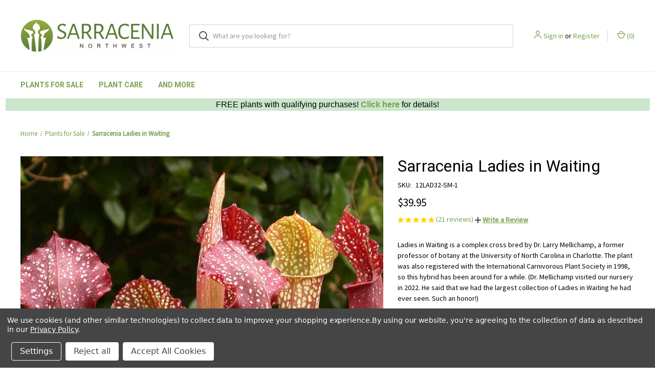

--- FILE ---
content_type: text/html; charset=UTF-8
request_url: https://www.growcarnivorousplants.com/sarracenia-ladies-in-waiting/?revpage=2
body_size: 21966
content:


<!DOCTYPE html>
<html class="no-js" lang="en">
    <head>
        <title>Sarracenia Ladies in Waiting for Sale.  Grow Carnivorous Plants!</title>
        <link rel="dns-prefetch preconnect" href="https://cdn11.bigcommerce.com/s-4kt71d4v98" crossorigin><link rel="dns-prefetch preconnect" href="https://fonts.googleapis.com/" crossorigin><link rel="dns-prefetch preconnect" href="https://fonts.gstatic.com/" crossorigin>
        <meta property="product:price:amount" content="39.95" /><meta property="product:price:currency" content="USD" /><meta property="og:rating" content="5" /><meta property="og:url" content="https://www.growcarnivorousplants.com/sarracenia-ladies-in-waiting/" /><meta property="og:site_name" content="Sarracenia Northwest" /><meta name="keywords" content="carnivorous plants,Sarracenia,Ladies in Waiting,for sale"><meta name="description" content="Sarracenia Ladies in Waiting, one of many carnivorous plants native to the United States. No terrariums required!"><link rel='canonical' href='https://www.growcarnivorousplants.com/sarracenia-ladies-in-waiting/' /><meta name='platform' content='bigcommerce.stencil' /><meta property="og:type" content="product" />
<meta property="og:title" content="Sarracenia Ladies in Waiting" />
<meta property="og:description" content="Sarracenia Ladies in Waiting, one of many carnivorous plants native to the United States. No terrariums required!" />
<meta property="og:image" content="https://cdn11.bigcommerce.com/s-4kt71d4v98/products/166/images/1218/ladiesinwaiting3__22454.1628023221.386.513.jpg?c=1" />
<meta property="fb:admins" content="zeylcw@wfu.edu" />
<meta property="pinterest:richpins" content="disabled" />
        
         

        <link href="https://cdn11.bigcommerce.com/s-4kt71d4v98/product_images/snwfavicon.jpg?t=1601218353" rel="shortcut icon">
        <meta name="viewport" content="width=device-width, initial-scale=1, maximum-scale=1">

        <script>
            document.documentElement.className = document.documentElement.className.replace('no-js', 'js');
        </script>

        <script>
    function browserSupportsAllFeatures() {
        return window.Promise
            && window.fetch
            && window.URL
            && window.URLSearchParams
            && window.WeakMap
            // object-fit support
            && ('objectFit' in document.documentElement.style);
    }

    function loadScript(src) {
        var js = document.createElement('script');
        js.src = src;
        js.onerror = function () {
            console.error('Failed to load polyfill script ' + src);
        };
        document.head.appendChild(js);
    }

    if (!browserSupportsAllFeatures()) {
        loadScript('https://cdn11.bigcommerce.com/s-4kt71d4v98/stencil/a25b3a30-1a90-013b-0546-5229433578c0/e/076959a0-df59-013e-c4a6-6ad325ee465b/dist/theme-bundle.polyfills.js');
    }
</script>
        <script>window.consentManagerTranslations = `{"locale":"en","locales":{"consent_manager.data_collection_warning":"en","consent_manager.accept_all_cookies":"en","consent_manager.gdpr_settings":"en","consent_manager.data_collection_preferences":"en","consent_manager.manage_data_collection_preferences":"en","consent_manager.use_data_by_cookies":"en","consent_manager.data_categories_table":"en","consent_manager.allow":"en","consent_manager.accept":"en","consent_manager.deny":"en","consent_manager.dismiss":"en","consent_manager.reject_all":"en","consent_manager.category":"en","consent_manager.purpose":"en","consent_manager.functional_category":"en","consent_manager.functional_purpose":"en","consent_manager.analytics_category":"en","consent_manager.analytics_purpose":"en","consent_manager.targeting_category":"en","consent_manager.advertising_category":"en","consent_manager.advertising_purpose":"en","consent_manager.essential_category":"en","consent_manager.esential_purpose":"en","consent_manager.yes":"en","consent_manager.no":"en","consent_manager.not_available":"en","consent_manager.cancel":"en","consent_manager.save":"en","consent_manager.back_to_preferences":"en","consent_manager.close_without_changes":"en","consent_manager.unsaved_changes":"en","consent_manager.by_using":"en","consent_manager.agree_on_data_collection":"en","consent_manager.change_preferences":"en","consent_manager.cancel_dialog_title":"en","consent_manager.privacy_policy":"en","consent_manager.allow_category_tracking":"en","consent_manager.disallow_category_tracking":"en"},"translations":{"consent_manager.data_collection_warning":"We use cookies (and other similar technologies) to collect data to improve your shopping experience.","consent_manager.accept_all_cookies":"Accept All Cookies","consent_manager.gdpr_settings":"Settings","consent_manager.data_collection_preferences":"Website Data Collection Preferences","consent_manager.manage_data_collection_preferences":"Manage Website Data Collection Preferences","consent_manager.use_data_by_cookies":" uses data collected by cookies and JavaScript libraries to improve your shopping experience.","consent_manager.data_categories_table":"The table below outlines how we use this data by category. To opt out of a category of data collection, select 'No' and save your preferences.","consent_manager.allow":"Allow","consent_manager.accept":"Accept","consent_manager.deny":"Deny","consent_manager.dismiss":"Dismiss","consent_manager.reject_all":"Reject all","consent_manager.category":"Category","consent_manager.purpose":"Purpose","consent_manager.functional_category":"Functional","consent_manager.functional_purpose":"Enables enhanced functionality, such as videos and live chat. If you do not allow these, then some or all of these functions may not work properly.","consent_manager.analytics_category":"Analytics","consent_manager.analytics_purpose":"Provide statistical information on site usage, e.g., web analytics so we can improve this website over time.","consent_manager.targeting_category":"Targeting","consent_manager.advertising_category":"Advertising","consent_manager.advertising_purpose":"Used to create profiles or personalize content to enhance your shopping experience.","consent_manager.essential_category":"Essential","consent_manager.esential_purpose":"Essential for the site and any requested services to work, but do not perform any additional or secondary function.","consent_manager.yes":"Yes","consent_manager.no":"No","consent_manager.not_available":"N/A","consent_manager.cancel":"Cancel","consent_manager.save":"Save","consent_manager.back_to_preferences":"Back to Preferences","consent_manager.close_without_changes":"You have unsaved changes to your data collection preferences. Are you sure you want to close without saving?","consent_manager.unsaved_changes":"You have unsaved changes","consent_manager.by_using":"By using our website, you're agreeing to our","consent_manager.agree_on_data_collection":"By using our website, you're agreeing to the collection of data as described in our ","consent_manager.change_preferences":"You can change your preferences at any time","consent_manager.cancel_dialog_title":"Are you sure you want to cancel?","consent_manager.privacy_policy":"Privacy Policy","consent_manager.allow_category_tracking":"Allow [CATEGORY_NAME] tracking","consent_manager.disallow_category_tracking":"Disallow [CATEGORY_NAME] tracking"}}`;</script>

        <script>
            window.lazySizesConfig = window.lazySizesConfig || {};
            window.lazySizesConfig.loadMode = 1;
        </script>
        <script async src="https://cdn11.bigcommerce.com/s-4kt71d4v98/stencil/a25b3a30-1a90-013b-0546-5229433578c0/e/076959a0-df59-013e-c4a6-6ad325ee465b/dist/theme-bundle.head_async.js"></script>
        
        <link href="https://fonts.googleapis.com/css?family=Source+Sans+Pro:400%7CRoboto+Condensed:600,400%7CRoboto:400,700&display=block" rel="stylesheet">
        
        <link rel="preload" href="https://cdn11.bigcommerce.com/s-4kt71d4v98/stencil/a25b3a30-1a90-013b-0546-5229433578c0/e/076959a0-df59-013e-c4a6-6ad325ee465b/dist/theme-bundle.font.js" as="script">
        <script async src="https://cdn11.bigcommerce.com/s-4kt71d4v98/stencil/a25b3a30-1a90-013b-0546-5229433578c0/e/076959a0-df59-013e-c4a6-6ad325ee465b/dist/theme-bundle.font.js"></script>

        <link data-stencil-stylesheet href="https://cdn11.bigcommerce.com/s-4kt71d4v98/stencil/a25b3a30-1a90-013b-0546-5229433578c0/e/076959a0-df59-013e-c4a6-6ad325ee465b/css/theme-df43ef80-e092-013e-77b7-4a3730236b20.css" rel="stylesheet">

        <!-- Start Tracking Code for analytics_googleanalytics4 -->

<script data-cfasync="false" src="https://cdn11.bigcommerce.com/shared/js/google_analytics4_bodl_subscribers-358423becf5d870b8b603a81de597c10f6bc7699.js" integrity="sha256-gtOfJ3Avc1pEE/hx6SKj/96cca7JvfqllWA9FTQJyfI=" crossorigin="anonymous"></script>
<script data-cfasync="false">
  (function () {
    window.dataLayer = window.dataLayer || [];

    function gtag(){
        dataLayer.push(arguments);
    }

    function initGA4(event) {
         function setupGtag() {
            function configureGtag() {
                gtag('js', new Date());
                gtag('set', 'developer_id.dMjk3Nj', true);
                gtag('config', 'G-K4TB9R12XZ');
            }

            var script = document.createElement('script');

            script.src = 'https://www.googletagmanager.com/gtag/js?id=G-K4TB9R12XZ';
            script.async = true;
            script.onload = configureGtag;

            document.head.appendChild(script);
        }

        setupGtag();

        if (typeof subscribeOnBodlEvents === 'function') {
            subscribeOnBodlEvents('G-K4TB9R12XZ', true);
        }

        window.removeEventListener(event.type, initGA4);
    }

    gtag('consent', 'default', {"ad_storage":"denied","ad_user_data":"denied","ad_personalization":"denied","analytics_storage":"denied","functionality_storage":"denied"})
            

    var eventName = document.readyState === 'complete' ? 'consentScriptsLoaded' : 'DOMContentLoaded';
    window.addEventListener(eventName, initGA4, false);
  })()
</script>

<!-- End Tracking Code for analytics_googleanalytics4 -->

<!-- Start Tracking Code for analytics_siteverification -->

<meta name="google-site-verification" content="ljczzIHgVHfuu0QBTFO9cx5njgGymjL3Qw3_68oH0N8" />

<!-- End Tracking Code for analytics_siteverification -->


<script type="text/javascript" src="https://checkout-sdk.bigcommerce.com/v1/loader.js" defer ></script>
<script src="https://www.google.com/recaptcha/api.js" async defer></script>
<script>window.consentManagerStoreConfig = function () { return {"storeName":"Sarracenia Northwest","privacyPolicyUrl":"https:\/\/www.growcarnivorousplants.com\/privacy\/","writeKey":null,"improvedConsentManagerEnabled":true,"AlwaysIncludeScriptsWithConsentTag":true}; };</script>
<script type="text/javascript" src="https://cdn11.bigcommerce.com/shared/js/bodl-consent-32a446f5a681a22e8af09a4ab8f4e4b6deda6487.js" integrity="sha256-uitfaufFdsW9ELiQEkeOgsYedtr3BuhVvA4WaPhIZZY=" crossorigin="anonymous" defer></script>
<script type="text/javascript" src="https://cdn11.bigcommerce.com/shared/js/storefront/consent-manager-config-3013a89bb0485f417056882e3b5cf19e6588b7ba.js" defer></script>
<script type="text/javascript" src="https://cdn11.bigcommerce.com/shared/js/storefront/consent-manager-08633fe15aba542118c03f6d45457262fa9fac88.js" defer></script>
<script type="text/javascript">
var BCData = {"product_attributes":{"sku":"12LAD32-SM-1","upc":null,"mpn":null,"gtin":null,"weight":{"formatted":"1.525 LBS","value":1.525},"base":false,"image":null,"stock":null,"instock":true,"stock_message":null,"purchasable":true,"purchasing_message":null,"call_for_price_message":null,"price":{"without_tax":{"formatted":"$39.95","value":39.95,"currency":"USD"},"tax_label":"Tax"}}};
</script>

 <script data-cfasync="false" src="https://microapps.bigcommerce.com/bodl-events/1.9.4/index.js" integrity="sha256-Y0tDj1qsyiKBRibKllwV0ZJ1aFlGYaHHGl/oUFoXJ7Y=" nonce="" crossorigin="anonymous"></script>
 <script data-cfasync="false" nonce="">

 (function() {
    function decodeBase64(base64) {
       const text = atob(base64);
       const length = text.length;
       const bytes = new Uint8Array(length);
       for (let i = 0; i < length; i++) {
          bytes[i] = text.charCodeAt(i);
       }
       const decoder = new TextDecoder();
       return decoder.decode(bytes);
    }
    window.bodl = JSON.parse(decodeBase64("[base64]"));
 })()

 </script>

<script nonce="">
(function () {
    var xmlHttp = new XMLHttpRequest();

    xmlHttp.open('POST', 'https://bes.gcp.data.bigcommerce.com/nobot');
    xmlHttp.setRequestHeader('Content-Type', 'application/json');
    xmlHttp.send('{"store_id":"1001345607","timezone_offset":"-7.0","timestamp":"2026-01-31T16:26:38.87664200Z","visit_id":"00328150-33e0-4425-9c4b-66ae9c1dae70","channel_id":1}');
})();
</script>

        
            <!-- partial pulled in to the base layout -->

        <script>
            var theme_settings = {
                show_fast_cart: true,
                linksPerCol: 10,
            };
        </script>

        <link rel="preload" href="https://cdn11.bigcommerce.com/s-4kt71d4v98/stencil/a25b3a30-1a90-013b-0546-5229433578c0/e/076959a0-df59-013e-c4a6-6ad325ee465b/dist/theme-bundle.main.js" as="script">
    </head>
    <body>
        <svg data-src="https://cdn11.bigcommerce.com/s-4kt71d4v98/stencil/a25b3a30-1a90-013b-0546-5229433578c0/e/076959a0-df59-013e-c4a6-6ad325ee465b/img/icon-sprite.svg" class="icons-svg-sprite"></svg>

        <header class="header" role="banner">
    <a href="#" class="mobileMenu-toggle" data-mobile-menu-toggle="menu">
        <span class="mobileMenu-toggleIcon"></span>
    </a>

    <div class="header-logo--wrap">
        <div class="header-logo">
            
            <div class="logo-and-toggle">
                <div class="desktopMenu-toggle">
                    <a href="javascript:void(0);" class="mobileMenu-toggle">
                        <span class="mobileMenu-toggleIcon"></span>
                    </a>
                </div>
                
                    <div class="logo-wrap"><a href="https://www.growcarnivorousplants.com/" class="header-logo__link" data-header-logo-link>
        <div class="header-logo-image-container">
            <img class="header-logo-image"
                 src="https://cdn11.bigcommerce.com/s-4kt71d4v98/images/stencil/300x64/sarracenia_horizontal_small_1598629882__87567.original.png"
                 srcset="https://cdn11.bigcommerce.com/s-4kt71d4v98/images/stencil/300x100/sarracenia_horizontal_small_1598629882__87567.original.png"
                 alt="Sarracenia Northwest"
                 title="Sarracenia Northwest">
        </div>
</a>
</div>
            </div>
            
            <div class="quickSearchWrap" id="quickSearch" aria-hidden="true" tabindex="-1" data-prevent-quick-search-close>
                <div>
    <!-- snippet location forms_search -->
    <form class="form" action="/search.php">
        <fieldset class="form-fieldset">
            <div class="form-field">
                <label class="is-srOnly" for="search_query">Search</label>
                <input class="form-input" data-search-quick name="search_query" id="search_query" data-error-message="Search field cannot be empty." placeholder="What are you looking for?" autocomplete="off">
                <button type="submit" class="form-button">
                    <i class="icon" aria-hidden="true">
                        <svg><use xlink:href="#icon-search" /></svg>
                    </i>
                </button>
            </div>
        </fieldset>
    </form>
    <section class="quickSearchResults" data-bind="html: results"></section>
    <p role="status"
       aria-live="polite"
       class="aria-description--hidden"
       data-search-aria-message-predefined-text="product results for"
    ></p>
</div>
            </div>
            <div class="navUser-wrap">
                <nav class="navUser">
    <ul class="navUser-section navUser-section--alt">
        <li class="navUser-item navUser-item--account">
            <i class="icon" aria-hidden="true">
                <svg><use xlink:href="#icon-user" /></svg>
            </i>
                <a class="navUser-action"
                   href="/login.php"
                   aria-label="Sign in"
                >
                    Sign in
                </a>
                    <span>or</span> <a class="navUser-action" href="/login.php?action=create_account">Register</a>
        </li>
                <li class="navUser-item navUser-item--mobile-search">
            <i class="icon" aria-hidden="true">
                <svg><use xlink:href="#icon-search" /></svg>
            </i>
        </li>
        <li class="navUser-item navUser-item--cart">
            <a
                class="navUser-action"
                data-cart-preview
                data-dropdown="cart-preview-dropdown"
                data-options="align:right"
                href="/cart.php"
                aria-label="Cart with 0 items"
            >
                <i class="icon" aria-hidden="true">
                    <svg><use xlink:href="#icon-cart" /></svg>
                </i>
                (<span class=" cart-quantity"></span>)
            </a>

            <div class="dropdown-menu" id="cart-preview-dropdown" data-dropdown-content aria-hidden="true"></div>
        </li>
    </ul>
</nav>
            </div>
        </div>
    </div>

    <div class="navPages-container" id="menu" data-menu>
        <span class="mobile-closeNav">
    <i class="icon" aria-hidden="true">
        <svg><use xlink:href="#icon-close-large" /></svg>
    </i>
    close
</span>
<nav class="navPages">
    <ul class="navPages-list navPages-list--user 5765697a656e20596f756e67">
            <li class="navPages-item">
                <i class="icon" aria-hidden="true">
                    <svg><use xlink:href="#icon-user" /></svg>
                </i>
                <a class="navPages-action" href="/login.php">Sign in</a>
                    or
                    <a class="navPages-action"
                       href="/login.php?action=create_account"
                       aria-label="Register"
                    >
                        Register
                    </a>
            </li>
    </ul>
    <ul class="navPages-list navPages-mega navPages-mainNav">
            <li class="navPages-item">
                <a class="navPages-action has-subMenu activePage"
   href="https://www.growcarnivorousplants.com/plants-for-sale/"
   data-collapsible="navPages-173"
>
    Plants for Sale
    <i class="icon navPages-action-moreIcon" aria-hidden="true">
        <svg><use xlink:href="#icon-chevron-down" /></svg>
    </i>
</a>
<div class="column-menu navPage-subMenu" id="navPages-173" aria-hidden="true" tabindex="-1">
    <ul class="navPage-subMenu-list">
            <li class="navPage-subMenu-item">
                <i class="icon navPages-action-moreIcon" aria-hidden="true"><svg><use xlink:href="#icon-chevron-right" /></svg></i>
                <a class="navPage-subMenu-action navPages-action" href="https://www.growcarnivorousplants.com/monthly-specials/">Monthly Specials</a>
                
            </li>
            <li class="navPage-subMenu-item">
                <i class="icon navPages-action-moreIcon" aria-hidden="true"><svg><use xlink:href="#icon-chevron-right" /></svg></i>
                <a class="navPage-subMenu-action navPages-action activePage" href="https://www.growcarnivorousplants.com/outdoor-perennials/">Outdoor Perennials</a>
                    <i class="icon navPages-action-moreIcon navPages-action-closed" aria-hidden="true"><svg><use xlink:href="#icon-plus" /></svg></i>
                    <i class="icon navPages-action-moreIcon navPages-action-open" aria-hidden="true"><svg><use xlink:href="#icon-minus" /></svg></i>
                
            </li>
                    <li class="navPage-childList-item">
                        <a class="navPage-childList-action navPages-action" href="https://www.growcarnivorousplants.com/darlingtonia-cobra-plant/">Darlingtonia: Cobra Plant</a>
                    </li>
                    <li class="navPage-childList-item">
                        <a class="navPage-childList-action navPages-action" href="https://www.growcarnivorousplants.com/dionaea-venus-flytraps/">Dionaea: Venus Flytraps</a>
                    </li>
                    <li class="navPage-childList-item">
                        <a class="navPage-childList-action navPages-action" href="https://www.growcarnivorousplants.com/drosera-hardy-sundews/">Drosera: Hardy Sundews</a>
                    </li>
                    <li class="navPage-childList-item">
                        <a class="navPage-childList-action navPages-action" href="https://www.growcarnivorousplants.com/sarracenia-american-pitcher/">Sarracenia: American Pitcher</a>
                    </li>
            <li class="navPage-subMenu-item">
                <i class="icon navPages-action-moreIcon" aria-hidden="true"><svg><use xlink:href="#icon-chevron-right" /></svg></i>
                <a class="navPage-subMenu-action navPages-action" href="https://www.growcarnivorousplants.com/tropical-plants/">Tropical Plants</a>
                    <i class="icon navPages-action-moreIcon navPages-action-closed" aria-hidden="true"><svg><use xlink:href="#icon-plus" /></svg></i>
                    <i class="icon navPages-action-moreIcon navPages-action-open" aria-hidden="true"><svg><use xlink:href="#icon-minus" /></svg></i>
                
            </li>
                    <li class="navPage-childList-item">
                        <a class="navPage-childList-action navPages-action" href="https://www.growcarnivorousplants.com/brocchinia-south-american-bromeliad/">Brocchinia: Bromeliads</a>
                    </li>
                    <li class="navPage-childList-item">
                        <a class="navPage-childList-action navPages-action" href="https://www.growcarnivorousplants.com/drosera-tropical-sundews/">Drosera: Tropical Sundews</a>
                    </li>
                    <li class="navPage-childList-item">
                        <a class="navPage-childList-action navPages-action" href="https://www.growcarnivorousplants.com/heliamphora-sun-pitcher/">Heliamphora: Sun Pitcher</a>
                    </li>
                    <li class="navPage-childList-item">
                        <a class="navPage-childList-action navPages-action" href="https://www.growcarnivorousplants.com/nepenthes-tropical-pitcher/">Nepenthes: Tropical Pitcher</a>
                    </li>
                    <li class="navPage-childList-item">
                        <a class="navPage-childList-action navPages-action" href="https://www.growcarnivorousplants.com/pinguicula-tropical-butterworts/">Pinguicula: Tropical Butterworts</a>
                    </li>
                    <li class="navPage-childList-item">
                        <a class="navPage-childList-action navPages-action" href="https://www.growcarnivorousplants.com/utricularia-tropical-bladderworts/">Utricularia: Tropical Bladderworts</a>
                    </li>
            <li class="navPage-subMenu-item">
                <i class="icon navPages-action-moreIcon" aria-hidden="true"><svg><use xlink:href="#icon-chevron-right" /></svg></i>
                <a class="navPage-subMenu-action navPages-action" href="https://www.growcarnivorousplants.com/supplies/">Supplies</a>
                    <i class="icon navPages-action-moreIcon navPages-action-closed" aria-hidden="true"><svg><use xlink:href="#icon-plus" /></svg></i>
                    <i class="icon navPages-action-moreIcon navPages-action-open" aria-hidden="true"><svg><use xlink:href="#icon-minus" /></svg></i>
                
            </li>
                    <li class="navPage-childList-item">
                        <a class="navPage-childList-action navPages-action" href="https://www.growcarnivorousplants.com/ebook/">Digital Download</a>
                    </li>
                    <li class="navPage-childList-item">
                        <a class="navPage-childList-action navPages-action" href="https://www.growcarnivorousplants.com/pots-soil/">Pots &amp; Soil</a>
                    </li>
            <li class="navPage-subMenu-item">
                <i class="icon navPages-action-moreIcon" aria-hidden="true"><svg><use xlink:href="#icon-chevron-right" /></svg></i>
                <a class="navPage-subMenu-action navPages-action" href="https://www.growcarnivorousplants.com/plant-points-1/">Plant Points</a>
                
            </li>
            <li class="navPage-subMenu-item">
                <i class="icon navPages-action-moreIcon" aria-hidden="true"><svg><use xlink:href="#icon-chevron-right" /></svg></i>
                <a class="navPage-subMenu-action navPages-action" href="https://www.growcarnivorousplants.com/gift-certificates/">Gift Certificates</a>
                
            </li>
            <li class="navPage-subMenu-item">
                <i class="icon navPages-action-moreIcon" aria-hidden="true"><svg><use xlink:href="#icon-chevron-right" /></svg></i>
                <a class="navPage-subMenu-action navPages-action" href="https://www.growcarnivorousplants.com/first-time/">New to carnivorous plants? Click here!</a>
                
            </li>
    </ul>
</div>
            </li>
            <li class="navPages-item">
                <a class="navPages-action has-subMenu"
   href="https://www.growcarnivorousplants.com/care-info-c/"
   data-collapsible="navPages-73"
>
    Plant Care
    <i class="icon navPages-action-moreIcon" aria-hidden="true">
        <svg><use xlink:href="#icon-chevron-down" /></svg>
    </i>
</a>
<div class="column-menu navPage-subMenu" id="navPages-73" aria-hidden="true" tabindex="-1">
    <ul class="navPage-subMenu-list">
            <li class="navPage-subMenu-item">
                <i class="icon navPages-action-moreIcon" aria-hidden="true"><svg><use xlink:href="#icon-chevron-right" /></svg></i>
                <a class="navPage-subMenu-action navPages-action" href="https://www.growcarnivorousplants.com/care-guides-c/">Care Guides</a>
                    <i class="icon navPages-action-moreIcon navPages-action-closed" aria-hidden="true"><svg><use xlink:href="#icon-plus" /></svg></i>
                    <i class="icon navPages-action-moreIcon navPages-action-open" aria-hidden="true"><svg><use xlink:href="#icon-minus" /></svg></i>
                
            </li>
                    <li class="navPage-childList-item">
                        <a class="navPage-childList-action navPages-action" href="https://www.growcarnivorousplants.com/cephalotus-australian-pitcher-c/">Cephalotus: Australian Pitcher</a>
                    </li>
                    <li class="navPage-childList-item">
                        <a class="navPage-childList-action navPages-action" href="https://www.growcarnivorousplants.com/darlingtonia-cobra-plant-c/">Darlingtonia: Cobra Plant</a>
                    </li>
                    <li class="navPage-childList-item">
                        <a class="navPage-childList-action navPages-action" href="https://www.growcarnivorousplants.com/dionaea-venus-flytrap-c/">Dionaea: Venus Flytrap</a>
                    </li>
                    <li class="navPage-childList-item">
                        <a class="navPage-childList-action navPages-action" href="https://www.growcarnivorousplants.com/drosera-hardy-sundews-c/">Drosera: Hardy Sundews</a>
                    </li>
                    <li class="navPage-childList-item">
                        <a class="navPage-childList-action navPages-action" href="https://www.growcarnivorousplants.com/drosera-tropical-sundews-c/">Drosera: Tropical Sundews</a>
                    </li>
                    <li class="navPage-childList-item">
                        <a class="navPage-childList-action navPages-action" href="https://www.growcarnivorousplants.com/helimaphora-sun-pitchers-c/">Helimaphora: Sun Pitchers</a>
                    </li>
                    <li class="navPage-childList-item">
                        <a class="navPage-childList-action navPages-action" href="https://www.growcarnivorousplants.com/nepenthes-asian-pitchers-c/">Nepenthes: Asian Pitchers</a>
                    </li>
                    <li class="navPage-childList-item">
                        <a class="navPage-childList-action navPages-action" href="https://www.growcarnivorousplants.com/pinguicula-hardy-butterworts-c/">Pinguicula: Hardy Butterworts</a>
                    </li>
                    <li class="navPage-childList-item">
                        <a class="navPage-childList-action navPages-action" href="https://www.growcarnivorousplants.com/pinguicula-tropical-butterworts-c/">Pinguicula: Tropical Butterworts</a>
                    </li>
                    <li class="navPage-childList-item">
                        <a class="navPage-childList-action navPages-action" href="https://www.growcarnivorousplants.com/sarracenia-american-pitchers-c/">Sarracenia: American Pitchers</a>
                    </li>
                    <li class="navPage-childList-item">
                        <a class="navPage-childList-action navPages-action" href="https://www.growcarnivorousplants.com/seeds-sarracenia-and-hardy-sundews/">Seeds: Sarracenia and Hardy Sundews</a>
                    </li>
                    <li class="navPage-childList-item">
                        <a class="navPage-childList-action navPages-action" href="https://www.growcarnivorousplants.com/seeds-tropical-sundews/">Seeds: Tropical Sundews</a>
                    </li>
                    <li class="navPage-childList-item">
                        <a class="navPage-childList-action navPages-action" href="https://www.growcarnivorousplants.com/seeds-venus-flytrap/">Seeds: Venus Flytrap</a>
                    </li>
                    <li class="navPage-childList-item">
                        <a class="navPage-childList-action navPages-action" href="https://www.growcarnivorousplants.com/usda-zone-chart-c/">USDA Zone Chart</a>
                    </li>
            <li class="navPage-subMenu-item">
                <i class="icon navPages-action-moreIcon" aria-hidden="true"><svg><use xlink:href="#icon-chevron-right" /></svg></i>
                <a class="navPage-subMenu-action navPages-action" href="https://www.growcarnivorousplants.com/ask-the-growers-c/">Ask The Growers</a>
                
            </li>
            <li class="navPage-subMenu-item">
                <i class="icon navPages-action-moreIcon" aria-hidden="true"><svg><use xlink:href="#icon-chevron-right" /></svg></i>
                <a class="navPage-subMenu-action navPages-action" href="https://www.growcarnivorousplants.com/digital-download/">Digital Download</a>
                
            </li>
            <li class="navPage-subMenu-item">
                <i class="icon navPages-action-moreIcon" aria-hidden="true"><svg><use xlink:href="#icon-chevron-right" /></svg></i>
                <a class="navPage-subMenu-action navPages-action" href="https://www.growcarnivorousplants.com/monthly-care/">Monthly Care</a>
                
            </li>
            <li class="navPage-subMenu-item">
                <i class="icon navPages-action-moreIcon" aria-hidden="true"><svg><use xlink:href="#icon-chevron-right" /></svg></i>
                <a class="navPage-subMenu-action navPages-action" href="https://www.growcarnivorousplants.com/video-playlists/">Volumes 1, 2, &amp; 3 Videos</a>
                
            </li>
    </ul>
</div>
            </li>
            <li class="navPages-item">
                <a class="navPages-action has-subMenu"
   href="https://www.growcarnivorousplants.com/and-more-c/"
   data-collapsible="navPages-79"
>
    And More
    <i class="icon navPages-action-moreIcon" aria-hidden="true">
        <svg><use xlink:href="#icon-chevron-down" /></svg>
    </i>
</a>
<div class="column-menu navPage-subMenu" id="navPages-79" aria-hidden="true" tabindex="-1">
    <ul class="navPage-subMenu-list">
            <li class="navPage-subMenu-item">
                <i class="icon navPages-action-moreIcon" aria-hidden="true"><svg><use xlink:href="#icon-chevron-right" /></svg></i>
                <a class="navPage-subMenu-action navPages-action" href="https://www.growcarnivorousplants.com/about-us-1/">About Us</a>
                
            </li>
            <li class="navPage-subMenu-item">
                <i class="icon navPages-action-moreIcon" aria-hidden="true"><svg><use xlink:href="#icon-chevron-right" /></svg></i>
                <a class="navPage-subMenu-action navPages-action" href="https://www.growcarnivorousplants.com/contact-us-1/">Contact Us</a>
                
            </li>
            <li class="navPage-subMenu-item">
                <i class="icon navPages-action-moreIcon" aria-hidden="true"><svg><use xlink:href="#icon-chevron-right" /></svg></i>
                <a class="navPage-subMenu-action navPages-action" href="https://www.growcarnivorousplants.com/events-1/">Events</a>
                
            </li>
            <li class="navPage-subMenu-item">
                <i class="icon navPages-action-moreIcon" aria-hidden="true"><svg><use xlink:href="#icon-chevron-right" /></svg></i>
                <a class="navPage-subMenu-action navPages-action" href="https://www.growcarnivorousplants.com/guarantee/">Guarantee</a>
                
            </li>
            <li class="navPage-subMenu-item">
                <i class="icon navPages-action-moreIcon" aria-hidden="true"><svg><use xlink:href="#icon-chevron-right" /></svg></i>
                <a class="navPage-subMenu-action navPages-action" href="https://www.growcarnivorousplants.com/monthly-giveaway-c/">Monthly Giveaway</a>
                
            </li>
            <li class="navPage-subMenu-item">
                <i class="icon navPages-action-moreIcon" aria-hidden="true"><svg><use xlink:href="#icon-chevron-right" /></svg></i>
                <a class="navPage-subMenu-action navPages-action" href="https://www.growcarnivorousplants.com/earn-points/">Plant Points</a>
                
            </li>
            <li class="navPage-subMenu-item">
                <i class="icon navPages-action-moreIcon" aria-hidden="true"><svg><use xlink:href="#icon-chevron-right" /></svg></i>
                <a class="navPage-subMenu-action navPages-action" href="https://www.growcarnivorousplants.com/reviews-1/">Reviews</a>
                
            </li>
            <li class="navPage-subMenu-item">
                <i class="icon navPages-action-moreIcon" aria-hidden="true"><svg><use xlink:href="#icon-chevron-right" /></svg></i>
                <a class="navPage-subMenu-action navPages-action" href="https://www.growcarnivorousplants.com/shipping-info/">Shipping Info</a>
                
            </li>
    </ul>
</div>
            </li>
    </ul>
    <ul class="navPages-list navPages-list--user">
            <li class="navPages-item">
                <a class="navPages-action" href="/giftcertificates.php">Gift Certificates</a>
            </li>
    </ul>
</nav>
    </div>
</header>



<div data-content-region="header_bottom--global"><div data-layout-id="1ac2df28-bb03-4080-9f28-645a5e9963d6"><div data-sub-layout-container="cb8e44b2-6eb2-4774-b523-9ce88eec3abf" data-layout-name="Layout">
  <style data-container-styling="cb8e44b2-6eb2-4774-b523-9ce88eec3abf">
    [data-sub-layout-container="cb8e44b2-6eb2-4774-b523-9ce88eec3abf"] {
      box-sizing: border-box;
      display: flex;
      flex-wrap: wrap;
      z-index: 0;
      position: relative;
    }
    [data-sub-layout-container="cb8e44b2-6eb2-4774-b523-9ce88eec3abf"]:after {
      background-position: center center;
      background-size: cover;
      z-index: auto;
      display: block;
      position: absolute;
      top: 0;
      left: 0;
      bottom: 0;
      right: 0;
    }
  </style>
  <div data-sub-layout="0d4f08c1-71a5-4a92-af85-ce51d14cd865">
    <style data-column-styling="0d4f08c1-71a5-4a92-af85-ce51d14cd865">
      [data-sub-layout="0d4f08c1-71a5-4a92-af85-ce51d14cd865"] {
        display: flex;
        flex-direction: column;
        box-sizing: border-box;
        flex-basis: 100%;
        max-width: 100%;
        z-index: 0;
        justify-content: center;
        padding-right: 10.5px;
        padding-left: 10.5px;
        position: relative;
      }
      [data-sub-layout="0d4f08c1-71a5-4a92-af85-ce51d14cd865"]:after {
        background-position: center center;
        background-size: cover;
        z-index: auto;
        display: block;
        position: absolute;
        top: 0;
        left: 0;
        bottom: 0;
        right: 0;
      }
      @media only screen and (max-width: 700px) {
        [data-sub-layout="0d4f08c1-71a5-4a92-af85-ce51d14cd865"] {
          flex-basis: 100%;
          max-width: 100%;
        }
      }
    </style>
    <div data-widget-id="4d1c4cf9-e300-4db4-a929-5838dc58531f" data-placement-id="03fbb1de-eee6-446d-94ac-0d78feebac94" data-placement-status="ACTIVE"><script src="https://static.elfsight.com/platform/platform.js" async=""></script>
<div class="elfsight-app-70f1f62f-73eb-45dc-95a8-7b0bf35ad6dd" data-elfsight-app-lazy=""></div>
</div>
  </div>
</div>
<div data-sub-layout-container="0306a764-f5fc-4201-b980-405b73e75437" data-layout-name="Layout">
  <style data-container-styling="0306a764-f5fc-4201-b980-405b73e75437">
    [data-sub-layout-container="0306a764-f5fc-4201-b980-405b73e75437"] {
      box-sizing: border-box;
      display: flex;
      flex-wrap: wrap;
      z-index: 0;
      position: relative;
    }
    [data-sub-layout-container="0306a764-f5fc-4201-b980-405b73e75437"]:after {
      background-position: center center;
      background-size: cover;
      z-index: auto;
      display: block;
      position: absolute;
      top: 0;
      left: 0;
      bottom: 0;
      right: 0;
    }
  </style>
  <div data-sub-layout="c1f1c3fd-893c-40e6-9bf9-c1eee6207f1f">
    <style data-column-styling="c1f1c3fd-893c-40e6-9bf9-c1eee6207f1f">
      [data-sub-layout="c1f1c3fd-893c-40e6-9bf9-c1eee6207f1f"] {
        display: flex;
        flex-direction: column;
        box-sizing: border-box;
        flex-basis: 100%;
        max-width: 100%;
        z-index: 0;
        justify-content: center;
        padding-right: 10.5px;
        padding-left: 10.5px;
        position: relative;
      }
      [data-sub-layout="c1f1c3fd-893c-40e6-9bf9-c1eee6207f1f"]:after {
        background-position: center center;
        background-size: cover;
        z-index: auto;
        display: block;
        position: absolute;
        top: 0;
        left: 0;
        bottom: 0;
        right: 0;
      }
      @media only screen and (max-width: 700px) {
        [data-sub-layout="c1f1c3fd-893c-40e6-9bf9-c1eee6207f1f"] {
          flex-basis: 100%;
          max-width: 100%;
        }
      }
    </style>
    <div data-widget-id="c40c025f-481c-4060-9134-e255b583da25" data-placement-id="7ca65c61-46bc-4c9c-8ce6-62c2dfaf7b04" data-placement-status="ACTIVE"><p style="
  font-size: 16px;
  background-color: #CCE6CC;
  font-family: arial;
  margin: 0;
  text-align: center;
">
  FREE plants with qualifying purchases!
  <a href="/specials/"><strong>Click here</strong></a> for details!
</p>
</div>
  </div>
</div>
<div data-sub-layout-container="aad2c2d9-4674-4e6c-ab14-7af70637dd04" data-layout-name="Layout">
  <style data-container-styling="aad2c2d9-4674-4e6c-ab14-7af70637dd04">
    [data-sub-layout-container="aad2c2d9-4674-4e6c-ab14-7af70637dd04"] {
      box-sizing: border-box;
      display: flex;
      flex-wrap: wrap;
      z-index: 0;
      position: relative;
    }
    [data-sub-layout-container="aad2c2d9-4674-4e6c-ab14-7af70637dd04"]:after {
      background-position: center center;
      background-size: cover;
      z-index: auto;
      display: block;
      position: absolute;
      top: 0;
      left: 0;
      bottom: 0;
      right: 0;
    }
  </style>
  <div data-sub-layout="221bd953-4bd8-461a-be8a-3649044024ff">
    <style data-column-styling="221bd953-4bd8-461a-be8a-3649044024ff">
      [data-sub-layout="221bd953-4bd8-461a-be8a-3649044024ff"] {
        display: flex;
        flex-direction: column;
        box-sizing: border-box;
        flex-basis: 100%;
        max-width: 100%;
        z-index: 0;
        justify-content: center;
        padding-right: 10.5px;
        padding-left: 10.5px;
        position: relative;
      }
      [data-sub-layout="221bd953-4bd8-461a-be8a-3649044024ff"]:after {
        background-position: center center;
        background-size: cover;
        z-index: auto;
        display: block;
        position: absolute;
        top: 0;
        left: 0;
        bottom: 0;
        right: 0;
      }
      @media only screen and (max-width: 700px) {
        [data-sub-layout="221bd953-4bd8-461a-be8a-3649044024ff"] {
          flex-basis: 100%;
          max-width: 100%;
        }
      }
    </style>
    <div data-widget-id="aa80b57f-c79a-458c-8c86-8e95553d1bbd" data-placement-id="82fb318e-46fc-49ce-bfd5-288440944097" data-placement-status="ACTIVE">
</div>
  </div>
</div></div></div>
<div data-content-region="header_bottom"></div>

        <div class="body " id='main-content' role='main' data-currency-code="USD">
     
        <div class="container">
        <nav aria-label="Breadcrumb">
    <ol class="breadcrumbs">
                <li class="breadcrumb ">
                    <a class="breadcrumb-label"
                       href="https://www.growcarnivorousplants.com/"
                       
                    >
                        <span>Home</span>
                    </a>
                </li>
                <li class="breadcrumb ">
                    <a class="breadcrumb-label"
                       href="https://www.growcarnivorousplants.com/plants-for-sale/"
                       
                    >
                        <span>Plants for Sale</span>
                    </a>
                </li>
                <li class="breadcrumb is-active">
                    <a class="breadcrumb-label"
                       href="https://www.growcarnivorousplants.com/sarracenia-ladies-in-waiting/"
                       aria-current="page"
                    >
                        <span>Sarracenia Ladies in Waiting</span>
                    </a>
                </li>
    </ol>
</nav>

<script type="application/ld+json">
{
    "@context": "https://schema.org",
    "@type": "BreadcrumbList",
    "itemListElement":
    [
        {
            "@type": "ListItem",
            "position": 1,
            "item": {
                "@id": "https://www.growcarnivorousplants.com/",
                "name": "Home"
            }
        },
        {
            "@type": "ListItem",
            "position": 2,
            "item": {
                "@id": "https://www.growcarnivorousplants.com/plants-for-sale/",
                "name": "Plants for Sale"
            }
        },
        {
            "@type": "ListItem",
            "position": 3,
            "item": {
                "@id": "https://www.growcarnivorousplants.com/sarracenia-ladies-in-waiting/",
                "name": "Sarracenia Ladies in Waiting"
            }
        }
    ]
}
</script>

    </div>

    <div>
        <div class="container">
            
<div class="productView" >
    <section class="productView-images" data-image-gallery>
        <span
    data-carousel-content-change-message
    class="aria-description--hidden"
    aria-live="polite" 
    role="status"></span>
        <figure class="productView-image"
                data-image-gallery-main
                data-zoom-image="https://cdn11.bigcommerce.com/s-4kt71d4v98/images/stencil/600x600/products/166/1218/ladiesinwaiting3__22454.1628023221.jpg?c=1"
                >
            <div class="productView-img-container">
                    <a href="https://cdn11.bigcommerce.com/s-4kt71d4v98/images/stencil/600x600/products/166/1218/ladiesinwaiting3__22454.1628023221.jpg?c=1"
                        target="_blank">
                <img src="https://cdn11.bigcommerce.com/s-4kt71d4v98/images/stencil/800x800/products/166/1218/ladiesinwaiting3__22454.1628023221.jpg?c=1" alt="Sarracenia Ladies in Waiting for Sale" title="Sarracenia Ladies in Waiting for Sale" data-sizes="auto"
    srcset="https://cdn11.bigcommerce.com/s-4kt71d4v98/images/stencil/80w/products/166/1218/ladiesinwaiting3__22454.1628023221.jpg?c=1"
data-srcset="https://cdn11.bigcommerce.com/s-4kt71d4v98/images/stencil/80w/products/166/1218/ladiesinwaiting3__22454.1628023221.jpg?c=1 80w, https://cdn11.bigcommerce.com/s-4kt71d4v98/images/stencil/160w/products/166/1218/ladiesinwaiting3__22454.1628023221.jpg?c=1 160w, https://cdn11.bigcommerce.com/s-4kt71d4v98/images/stencil/320w/products/166/1218/ladiesinwaiting3__22454.1628023221.jpg?c=1 320w, https://cdn11.bigcommerce.com/s-4kt71d4v98/images/stencil/640w/products/166/1218/ladiesinwaiting3__22454.1628023221.jpg?c=1 640w, https://cdn11.bigcommerce.com/s-4kt71d4v98/images/stencil/960w/products/166/1218/ladiesinwaiting3__22454.1628023221.jpg?c=1 960w, https://cdn11.bigcommerce.com/s-4kt71d4v98/images/stencil/1280w/products/166/1218/ladiesinwaiting3__22454.1628023221.jpg?c=1 1280w, https://cdn11.bigcommerce.com/s-4kt71d4v98/images/stencil/1920w/products/166/1218/ladiesinwaiting3__22454.1628023221.jpg?c=1 1920w, https://cdn11.bigcommerce.com/s-4kt71d4v98/images/stencil/2560w/products/166/1218/ladiesinwaiting3__22454.1628023221.jpg?c=1 2560w"

class="lazyload productView-image--default"

data-main-image />
                    </a>
            </div>
        </figure>
        <ul class="productView-thumbnails">
                <li class="productView-thumbnail">
                    <a
                        class="productView-thumbnail-link"
                        href="https://cdn11.bigcommerce.com/s-4kt71d4v98/images/stencil/600x600/products/166/1218/ladiesinwaiting3__22454.1628023221.jpg?c=1"
                        data-image-gallery-item
                        data-image-gallery-new-image-url="https://cdn11.bigcommerce.com/s-4kt71d4v98/images/stencil/800x800/products/166/1218/ladiesinwaiting3__22454.1628023221.jpg?c=1"
                        data-image-gallery-new-image-srcset="https://cdn11.bigcommerce.com/s-4kt71d4v98/images/stencil/80w/products/166/1218/ladiesinwaiting3__22454.1628023221.jpg?c=1 80w, https://cdn11.bigcommerce.com/s-4kt71d4v98/images/stencil/160w/products/166/1218/ladiesinwaiting3__22454.1628023221.jpg?c=1 160w, https://cdn11.bigcommerce.com/s-4kt71d4v98/images/stencil/320w/products/166/1218/ladiesinwaiting3__22454.1628023221.jpg?c=1 320w, https://cdn11.bigcommerce.com/s-4kt71d4v98/images/stencil/640w/products/166/1218/ladiesinwaiting3__22454.1628023221.jpg?c=1 640w, https://cdn11.bigcommerce.com/s-4kt71d4v98/images/stencil/960w/products/166/1218/ladiesinwaiting3__22454.1628023221.jpg?c=1 960w, https://cdn11.bigcommerce.com/s-4kt71d4v98/images/stencil/1280w/products/166/1218/ladiesinwaiting3__22454.1628023221.jpg?c=1 1280w, https://cdn11.bigcommerce.com/s-4kt71d4v98/images/stencil/1920w/products/166/1218/ladiesinwaiting3__22454.1628023221.jpg?c=1 1920w, https://cdn11.bigcommerce.com/s-4kt71d4v98/images/stencil/2560w/products/166/1218/ladiesinwaiting3__22454.1628023221.jpg?c=1 2560w"
                        data-image-gallery-zoom-image-url="https://cdn11.bigcommerce.com/s-4kt71d4v98/images/stencil/600x600/products/166/1218/ladiesinwaiting3__22454.1628023221.jpg?c=1"
                    >
                        <img class="lazyload" data-sizes="auto" src="https://cdn11.bigcommerce.com/s-4kt71d4v98/stencil/a25b3a30-1a90-013b-0546-5229433578c0/e/076959a0-df59-013e-c4a6-6ad325ee465b/img/loading.svg" data-src="https://cdn11.bigcommerce.com/s-4kt71d4v98/images/stencil/50x50/products/166/1218/ladiesinwaiting3__22454.1628023221.jpg?c=1" alt="Sarracenia Ladies in Waiting for Sale" title="Sarracenia Ladies in Waiting for Sale">
                    </a>
                </li>
                <li class="productView-thumbnail">
                    <a
                        class="productView-thumbnail-link"
                        href="https://cdn11.bigcommerce.com/s-4kt71d4v98/images/stencil/600x600/products/166/1219/ladiesinwaiting2__00853.1628023221.jpg?c=1"
                        data-image-gallery-item
                        data-image-gallery-new-image-url="https://cdn11.bigcommerce.com/s-4kt71d4v98/images/stencil/800x800/products/166/1219/ladiesinwaiting2__00853.1628023221.jpg?c=1"
                        data-image-gallery-new-image-srcset="https://cdn11.bigcommerce.com/s-4kt71d4v98/images/stencil/80w/products/166/1219/ladiesinwaiting2__00853.1628023221.jpg?c=1 80w, https://cdn11.bigcommerce.com/s-4kt71d4v98/images/stencil/160w/products/166/1219/ladiesinwaiting2__00853.1628023221.jpg?c=1 160w, https://cdn11.bigcommerce.com/s-4kt71d4v98/images/stencil/320w/products/166/1219/ladiesinwaiting2__00853.1628023221.jpg?c=1 320w, https://cdn11.bigcommerce.com/s-4kt71d4v98/images/stencil/640w/products/166/1219/ladiesinwaiting2__00853.1628023221.jpg?c=1 640w, https://cdn11.bigcommerce.com/s-4kt71d4v98/images/stencil/960w/products/166/1219/ladiesinwaiting2__00853.1628023221.jpg?c=1 960w, https://cdn11.bigcommerce.com/s-4kt71d4v98/images/stencil/1280w/products/166/1219/ladiesinwaiting2__00853.1628023221.jpg?c=1 1280w, https://cdn11.bigcommerce.com/s-4kt71d4v98/images/stencil/1920w/products/166/1219/ladiesinwaiting2__00853.1628023221.jpg?c=1 1920w, https://cdn11.bigcommerce.com/s-4kt71d4v98/images/stencil/2560w/products/166/1219/ladiesinwaiting2__00853.1628023221.jpg?c=1 2560w"
                        data-image-gallery-zoom-image-url="https://cdn11.bigcommerce.com/s-4kt71d4v98/images/stencil/600x600/products/166/1219/ladiesinwaiting2__00853.1628023221.jpg?c=1"
                    >
                        <img class="lazyload" data-sizes="auto" src="https://cdn11.bigcommerce.com/s-4kt71d4v98/stencil/a25b3a30-1a90-013b-0546-5229433578c0/e/076959a0-df59-013e-c4a6-6ad325ee465b/img/loading.svg" data-src="https://cdn11.bigcommerce.com/s-4kt71d4v98/images/stencil/50x50/products/166/1219/ladiesinwaiting2__00853.1628023221.jpg?c=1" alt="Sarracenia Ladies in Waiting" title="Sarracenia Ladies in Waiting">
                    </a>
                </li>
                <li class="productView-thumbnail">
                    <a
                        class="productView-thumbnail-link"
                        href="https://cdn11.bigcommerce.com/s-4kt71d4v98/images/stencil/600x600/products/166/1217/ladiesinwaiting4__95562.1628023221.jpg?c=1"
                        data-image-gallery-item
                        data-image-gallery-new-image-url="https://cdn11.bigcommerce.com/s-4kt71d4v98/images/stencil/800x800/products/166/1217/ladiesinwaiting4__95562.1628023221.jpg?c=1"
                        data-image-gallery-new-image-srcset="https://cdn11.bigcommerce.com/s-4kt71d4v98/images/stencil/80w/products/166/1217/ladiesinwaiting4__95562.1628023221.jpg?c=1 80w, https://cdn11.bigcommerce.com/s-4kt71d4v98/images/stencil/160w/products/166/1217/ladiesinwaiting4__95562.1628023221.jpg?c=1 160w, https://cdn11.bigcommerce.com/s-4kt71d4v98/images/stencil/320w/products/166/1217/ladiesinwaiting4__95562.1628023221.jpg?c=1 320w, https://cdn11.bigcommerce.com/s-4kt71d4v98/images/stencil/640w/products/166/1217/ladiesinwaiting4__95562.1628023221.jpg?c=1 640w, https://cdn11.bigcommerce.com/s-4kt71d4v98/images/stencil/960w/products/166/1217/ladiesinwaiting4__95562.1628023221.jpg?c=1 960w, https://cdn11.bigcommerce.com/s-4kt71d4v98/images/stencil/1280w/products/166/1217/ladiesinwaiting4__95562.1628023221.jpg?c=1 1280w, https://cdn11.bigcommerce.com/s-4kt71d4v98/images/stencil/1920w/products/166/1217/ladiesinwaiting4__95562.1628023221.jpg?c=1 1920w, https://cdn11.bigcommerce.com/s-4kt71d4v98/images/stencil/2560w/products/166/1217/ladiesinwaiting4__95562.1628023221.jpg?c=1 2560w"
                        data-image-gallery-zoom-image-url="https://cdn11.bigcommerce.com/s-4kt71d4v98/images/stencil/600x600/products/166/1217/ladiesinwaiting4__95562.1628023221.jpg?c=1"
                    >
                        <img class="lazyload" data-sizes="auto" src="https://cdn11.bigcommerce.com/s-4kt71d4v98/stencil/a25b3a30-1a90-013b-0546-5229433578c0/e/076959a0-df59-013e-c4a6-6ad325ee465b/img/loading.svg" data-src="https://cdn11.bigcommerce.com/s-4kt71d4v98/images/stencil/50x50/products/166/1217/ladiesinwaiting4__95562.1628023221.jpg?c=1" alt="Sarracenia Ladies in Waiting" title="Sarracenia Ladies in Waiting">
                    </a>
                </li>
                <li class="productView-thumbnail">
                    <a
                        class="productView-thumbnail-link"
                        href="https://cdn11.bigcommerce.com/s-4kt71d4v98/images/stencil/600x600/products/166/1220/ladiesinwaiting1__31774.1628023221.jpg?c=1"
                        data-image-gallery-item
                        data-image-gallery-new-image-url="https://cdn11.bigcommerce.com/s-4kt71d4v98/images/stencil/800x800/products/166/1220/ladiesinwaiting1__31774.1628023221.jpg?c=1"
                        data-image-gallery-new-image-srcset="https://cdn11.bigcommerce.com/s-4kt71d4v98/images/stencil/80w/products/166/1220/ladiesinwaiting1__31774.1628023221.jpg?c=1 80w, https://cdn11.bigcommerce.com/s-4kt71d4v98/images/stencil/160w/products/166/1220/ladiesinwaiting1__31774.1628023221.jpg?c=1 160w, https://cdn11.bigcommerce.com/s-4kt71d4v98/images/stencil/320w/products/166/1220/ladiesinwaiting1__31774.1628023221.jpg?c=1 320w, https://cdn11.bigcommerce.com/s-4kt71d4v98/images/stencil/640w/products/166/1220/ladiesinwaiting1__31774.1628023221.jpg?c=1 640w, https://cdn11.bigcommerce.com/s-4kt71d4v98/images/stencil/960w/products/166/1220/ladiesinwaiting1__31774.1628023221.jpg?c=1 960w, https://cdn11.bigcommerce.com/s-4kt71d4v98/images/stencil/1280w/products/166/1220/ladiesinwaiting1__31774.1628023221.jpg?c=1 1280w, https://cdn11.bigcommerce.com/s-4kt71d4v98/images/stencil/1920w/products/166/1220/ladiesinwaiting1__31774.1628023221.jpg?c=1 1920w, https://cdn11.bigcommerce.com/s-4kt71d4v98/images/stencil/2560w/products/166/1220/ladiesinwaiting1__31774.1628023221.jpg?c=1 2560w"
                        data-image-gallery-zoom-image-url="https://cdn11.bigcommerce.com/s-4kt71d4v98/images/stencil/600x600/products/166/1220/ladiesinwaiting1__31774.1628023221.jpg?c=1"
                    >
                        <img class="lazyload" data-sizes="auto" src="https://cdn11.bigcommerce.com/s-4kt71d4v98/stencil/a25b3a30-1a90-013b-0546-5229433578c0/e/076959a0-df59-013e-c4a6-6ad325ee465b/img/loading.svg" data-src="https://cdn11.bigcommerce.com/s-4kt71d4v98/images/stencil/50x50/products/166/1220/ladiesinwaiting1__31774.1628023221.jpg?c=1" alt="Sarracenia Ladies in Waiting" title="Sarracenia Ladies in Waiting">
                    </a>
                </li>
                <li class="productView-thumbnail">
                    <a
                        class="productView-thumbnail-link"
                        href="https://cdn11.bigcommerce.com/s-4kt71d4v98/images/stencil/600x600/products/166/2302/SarraceniaDormancy-2__99927.1677103853.jpg?c=1"
                        data-image-gallery-item
                        data-image-gallery-new-image-url="https://cdn11.bigcommerce.com/s-4kt71d4v98/images/stencil/800x800/products/166/2302/SarraceniaDormancy-2__99927.1677103853.jpg?c=1"
                        data-image-gallery-new-image-srcset="https://cdn11.bigcommerce.com/s-4kt71d4v98/images/stencil/80w/products/166/2302/SarraceniaDormancy-2__99927.1677103853.jpg?c=1 80w, https://cdn11.bigcommerce.com/s-4kt71d4v98/images/stencil/160w/products/166/2302/SarraceniaDormancy-2__99927.1677103853.jpg?c=1 160w, https://cdn11.bigcommerce.com/s-4kt71d4v98/images/stencil/320w/products/166/2302/SarraceniaDormancy-2__99927.1677103853.jpg?c=1 320w, https://cdn11.bigcommerce.com/s-4kt71d4v98/images/stencil/640w/products/166/2302/SarraceniaDormancy-2__99927.1677103853.jpg?c=1 640w, https://cdn11.bigcommerce.com/s-4kt71d4v98/images/stencil/960w/products/166/2302/SarraceniaDormancy-2__99927.1677103853.jpg?c=1 960w, https://cdn11.bigcommerce.com/s-4kt71d4v98/images/stencil/1280w/products/166/2302/SarraceniaDormancy-2__99927.1677103853.jpg?c=1 1280w, https://cdn11.bigcommerce.com/s-4kt71d4v98/images/stencil/1920w/products/166/2302/SarraceniaDormancy-2__99927.1677103853.jpg?c=1 1920w, https://cdn11.bigcommerce.com/s-4kt71d4v98/images/stencil/2560w/products/166/2302/SarraceniaDormancy-2__99927.1677103853.jpg?c=1 2560w"
                        data-image-gallery-zoom-image-url="https://cdn11.bigcommerce.com/s-4kt71d4v98/images/stencil/600x600/products/166/2302/SarraceniaDormancy-2__99927.1677103853.jpg?c=1"
                    >
                        <img class="lazyload" data-sizes="auto" src="https://cdn11.bigcommerce.com/s-4kt71d4v98/stencil/a25b3a30-1a90-013b-0546-5229433578c0/e/076959a0-df59-013e-c4a6-6ad325ee465b/img/loading.svg" data-src="https://cdn11.bigcommerce.com/s-4kt71d4v98/images/stencil/50x50/products/166/2302/SarraceniaDormancy-2__99927.1677103853.jpg?c=1" alt="Sarracenia Ladies in Waiting" title="Sarracenia Ladies in Waiting">
                    </a>
                </li>
        </ul>
    </section>
    <section class="productView-details product-data">
        <div class="productView-product">

            <h1 class="productView-title main-heading">Sarracenia Ladies in Waiting</h1>
            <div class="productSKU">
                <dt class="productView-info-name sku-label" >SKU:</dt>
                <dd class="productView-info-value" data-product-sku>12LAD32-SM-1</dd>
            </div>
            
            <div class="productView-price">
                    
        <div class="price-section price-section--withoutTax "  >
            <span class="price-section price-section--withoutTax non-sale-price--withoutTax" style="display: none;">
                <span data-product-non-sale-price-without-tax class="price price--non-sale">
                    
                </span>
            </span>
            <span data-product-price-without-tax class="price price--withoutTax">$39.95</span>
            <div class="price-section price-section--withoutTax rrp-price--withoutTax" style="display: none;">
                <span data-product-rrp-without-tax class="price price--rrp"></span>
            </div>
        </div>
         <div class="price-section price-section--saving price" style="display: none;">
                <span class="price">(You save</span>
                <span data-product-price-saved class="price price--saving">
                    
                </span>
                <span class="price">)</span>
         </div>
            </div>


            <div data-content-region="product_below_price"><div data-widget-id="f62fb2cb-e90d-40f9-9692-c5b39fac2b6b" data-placement-id="656d4553-6c78-4eac-8390-97288394d9a7" data-placement-status="ACTIVE"><style media="screen">
  #banner-region- {
    display: block;
    width: 100%;
    max-width: 545px;
  }
</style>

<div id="banner-region-">
  <div
    data-pp-message
    data-pp-style-logo-position="left"
    data-pp-style-logo-type="inline"
    data-pp-style-text-color="black"
    data-pp-style-text-size="12"
    id="paypal-commerce-proddetails-messaging-banner">
  </div>
  <script defer nonce="">
    (function () {
      // Price container with data-product-price-with-tax has bigger priority for product amount calculations
      const priceContainer = document.querySelector('[data-product-price-with-tax]')?.innerText
        ? document.querySelector('[data-product-price-with-tax]')
        : document.querySelector('[data-product-price-without-tax]');

      if (priceContainer) {
        renderMessageIfPossible();

        const config = {
          childList: true,    // Observe direct child elements
          subtree: true,      // Observe all descendants
          attributes: false,  // Do not observe attribute changes
        };

        const observer = new MutationObserver((mutationsList) => {
          if (mutationsList.length > 0) {
            renderMessageIfPossible();
          }
        });

        observer.observe(priceContainer, config);
      }

      function renderMessageIfPossible() {
        const amount = getPriceAmount(priceContainer.innerText)[0];

        if (amount) {
          renderMessage({ amount });
        }
      }

      function getPriceAmount(text) {
        /*
         INFO:
         - extracts a string from a pattern: [number][separator][number][separator]...
           [separator] - any symbol but a digit, including whitespaces
         */
        const pattern = /\d+(?:[^\d]\d+)+(?!\d)/g;
        const matches = text.match(pattern);
        const results = [];

        // if there are no matches
        if (!matches?.length) {
          const amount = text.replace(/[^\d]/g, '');

          if (!amount) return results;

          results.push(amount);

          return results;
        }

        matches.forEach(str => {
          const sepIndexes = [];

          for (let i = 0; i < str.length; i++) {
            // find separator index and push to array
            if (!/\d/.test(str[i])) {
              sepIndexes.push(i);
            }
          }
          if (sepIndexes.length === 0) return;
          // assume the last separator is the decimal
          const decIndex = sepIndexes[sepIndexes.length - 1];

          // cut the substr to the separator with replacing non-digit chars
          const intSubstr = str.slice(0, decIndex).replace(/[^\d]/g, '');
          // cut the substr after the separator with replacing non-digit chars
          const decSubstr = str.slice(decIndex + 1).replace(/[^\d]/g, '');

          if (!intSubstr) return;

          const amount = decSubstr ? `${intSubstr}.${decSubstr}` : intSubstr;
          // to get floating point number
          const number = parseFloat(amount);

          if (!isNaN(number)) {
            results.push(String(number));
          }
        });

        return results;
      }

      function loadScript(src, attributes) {
        return new Promise((resolve, reject) => {
          const scriptTag = document.createElement('script');

          if (attributes) {
            Object.keys(attributes)
                    .forEach(key => {
                      scriptTag.setAttribute(key, attributes[key]);
                    });
          }

          scriptTag.type = 'text/javascript';
          scriptTag.src = src;

          scriptTag.onload = () => resolve();
          scriptTag.onerror = event => {
            reject(event);
          };

          document.head.appendChild(scriptTag);
        });
      }

      function renderMessage(objectParams) {
        const paypalSdkScriptConfig = getPayPalSdkScriptConfig();

        const options = transformConfig(paypalSdkScriptConfig.options);
        const attributes = transformConfig(paypalSdkScriptConfig.attributes);

        const messageProps = { placement: 'product', ...objectParams };

        const renderPayPalMessagesComponent = (paypal) => {
          paypal.Messages(messageProps).render('#paypal-commerce-proddetails-messaging-banner');
        };

        if (options['client-id'] && options['merchant-id']) {
          if (!window.paypalMessages) {
            const paypalSdkUrl = 'https://www.paypal.com/sdk/js';
            const scriptQuery = new URLSearchParams(options).toString();
            const scriptSrc = `${paypalSdkUrl}?${scriptQuery}`;

            loadScript(scriptSrc, attributes).then(() => {
              renderPayPalMessagesComponent(window.paypalMessages);
            });
          } else {
            renderPayPalMessagesComponent(window.paypalMessages)
          }
        }
      }

      function transformConfig(config) {
        let transformedConfig = {};

        const keys = Object.keys(config);

        keys.forEach((key) => {
          const value = config[key];

          if (
                  value === undefined ||
                  value === null ||
                  value === '' ||
                  (Array.isArray(value) && value.length === 0)
          ) {
            return;
          }

          transformedConfig = {
            ...transformedConfig,
            [key]: Array.isArray(value) ? value.join(',') : value,
          };
        });

        return transformedConfig;
      }

      function getPayPalSdkScriptConfig() {
        const attributionId = '';
        const currencyCode = 'USD';
        const clientId = 'AQ3RkiNHQ53oodRlTz7z-9ETC9xQNUgOLHjVDII9sgnF19qLXJzOwShAxcFW7OT7pVEF5B9bwjIArOvE';
        const merchantId = '646P8GFJGANRQ';
        const isDeveloperModeApplicable = ''.indexOf('true') !== -1;
        const buyerCountry = '';

        return {
          options: {
            'client-id': clientId,
            'merchant-id': merchantId,
            components: ['messages'],
            currency: currencyCode,
            ...(isDeveloperModeApplicable && { 'buyer-country': buyerCountry }),
          },
          attributes: {
            'data-namespace': 'paypalMessages',
            'data-partner-attribution-id': attributionId,
          },
        };
      }
    })();
  </script>
</div>
</div></div>
            <div class="productView-rating">
                    <span role="img"
      aria-label="Product rating is 5 of 5"
>
            <span class="icon icon--ratingFull">
                <svg>
                    <use xlink:href="#icon-star" />
                </svg>
            </span>
            <span class="icon icon--ratingFull">
                <svg>
                    <use xlink:href="#icon-star" />
                </svg>
            </span>
            <span class="icon icon--ratingFull">
                <svg>
                    <use xlink:href="#icon-star" />
                </svg>
            </span>
            <span class="icon icon--ratingFull">
                <svg>
                    <use xlink:href="#icon-star" />
                </svg>
            </span>
            <span class="icon icon--ratingFull">
                <svg>
                    <use xlink:href="#icon-star" />
                </svg>
            </span>
</span>
                        <a href="https://www.growcarnivorousplants.com/sarracenia-ladies-in-waiting/" id="productReview_link">
                            (21 reviews)
                        </a>
                    <button class="productView-reviewLink productView-reviewLink--new">
                        <a href="https://www.growcarnivorousplants.com/sarracenia-ladies-in-waiting/"
                            data-reveal-id="modal-review-form"
                            role="button"
                        >
                           <i class="icon" aria-hidden="true" style="position: relative; top: -1px;">
                                <svg><use xlink:href="#icon-plus" /></svg>
                            </i>
                           <strong style="text-decoration: underline;">Write a Review</strong>
                        </a>
                    </button>
                    <div id="modal-review-form" class="modal" data-reveal>
    
    
    
    
    <div class="modal-header">
        <h2 class="modal-header-title">Write a Review</h2>
        <button class="modal-close"
        type="button"
        title="Close"
        
>
    <span class="aria-description--hidden">Close</span>
    <span aria-hidden="true">&#215;</span>
</button>
    </div>
    <div class="modal-body">
        <div class="writeReview-productDetails">
            <div class="writeReview-productImage-container">
                <img class="lazyload" data-sizes="auto" src="https://cdn11.bigcommerce.com/s-4kt71d4v98/stencil/a25b3a30-1a90-013b-0546-5229433578c0/e/076959a0-df59-013e-c4a6-6ad325ee465b/img/loading.svg" data-src="https://cdn11.bigcommerce.com/s-4kt71d4v98/images/stencil/800x800/products/166/1218/ladiesinwaiting3__22454.1628023221.jpg?c=1">
            </div>
            <h6 class="product-brand"></h6>
            <h5 class="product-title">Sarracenia Ladies in Waiting</h5>
        </div>
        <form class="form writeReview-form" action="/postreview.php" method="post">
            <fieldset class="form-fieldset">
                <div class="form-field">
                    <label class="form-label" for="rating-rate">Rating
                        <small>Required</small>
                    </label>
                    <!-- Stars -->
                    <!-- TODO: Review Stars need to be componentised, both for display and input -->
                    <select id="rating-rate" class="form-select" name="revrating" data-input aria-required="true">
                        <option value="">Select Rating</option>
                                <option value="1">1 star (worst)</option>
                                <option value="2">2 stars</option>
                                <option value="3">3 stars (average)</option>
                                <option value="4">4 stars</option>
                                <option value="5">5 stars (best)</option>
                    </select>
                </div>

                <!-- Name -->
                    <div class="form-field" id="revfromname" data-validation="" >
    <label class="form-label" for="revfromname_input">Name
        <small>Required</small>
    </label>
    <input type="text"
           name="revfromname"
           id="revfromname_input"
           class="form-input"
           data-label="Name"
           data-input
           aria-required="true"
           
           
           
           
    >
</div>

                    <!-- Email -->
                        <div class="form-field" id="email" data-validation="" >
    <label class="form-label" for="email_input">Email
        <small>Required</small>
    </label>
    <input type="text"
           name="email"
           id="email_input"
           class="form-input"
           data-label="Email"
           data-input
           aria-required="true"
           
           
           
           
    >
</div>

                <!-- Review Subject -->
                <div class="form-field" id="revtitle" data-validation="" >
    <label class="form-label" for="revtitle_input">Review Subject
        <small>Required</small>
    </label>
    <input type="text"
           name="revtitle"
           id="revtitle_input"
           class="form-input"
           data-label="Review Subject"
           data-input
           aria-required="true"
           
           
           
           
    >
</div>

                <!-- Comments -->
                <div class="form-field" id="revtext" data-validation="">
    <label class="form-label" for="revtext_input">Comments
            <small>Required</small>
    </label>
    <textarea name="revtext"
              id="revtext_input"
              data-label="Comments"
              rows=""
              aria-required="true"
              data-input
              class="form-input"
              
    >
        
    </textarea>
</div>

                <div class="g-recaptcha" data-sitekey="6LcjX0sbAAAAACp92-MNpx66FT4pbIWh-FTDmkkz"></div><br/>

                <div class="form-field">
                    <input type="submit" class="button button--primary"
                           value="Submit Review">
                </div>
                <input type="hidden" name="product_id" value="166">
                <input type="hidden" name="action" value="post_review">
                
            </fieldset>
        </form>
    </div>
</div>
            </div>
            <div class="productView-specs">
            </div>
            
        </div>
            <div class="productView-warranty">
                <p>
Ladies in Waiting is a complex cross bred by Dr. Larry Mellichamp, a former professor of botany at the University of North Carolina in Charlotte. The plant was also registered with the International Carnivorous Plant Society in 1998, so this hybrid has been around for a while. (Dr. Mellichamp visited our nursery in 2022. He said that we had the largest collection of Ladies in Waiting he had ever seen. Such an honor!)<br><br>
Pitchers face the center of the plant and resembles women dressed in gorgeous red clamshell hoods with white speckles having a chat.   On an adult plant, pitchers will reach 10-12 inches.  Its best growth occurs in mid to late summer.
</p>

<p>
<strong>Type of Plant:</strong> Outdoor perennial for container growing.<br />
<strong>Height:</strong> Up to 12 inches.<br />
<strong>Sunlight:</strong> Full sun during the growing season.<br />
<strong>Water:</strong> Low-mineral water (50 ppm or less).<br />
<strong>Soil:</strong> Equal parts peat moss and perlite only.<br />
<strong>Winter:</strong> Dormant. Minimal protection in USDA zones 7-9. Mulch in colder regions.
</p>

<p>
<span style="font-weight: bold; text-size: 18px;">PLANT YOU RECEIVE</span><br>
&bull; 2nd-season division from select mother plants. (NOT a recent division.)<br>
&bull; Acclimated for outdoor growing and shipped potted.<br>
&bull; Care instructions are included.
</p>

<p>
<em>Photos illustrate summer growth. Pitchers may not be present during other seasons. See below for more information.</em>
</p>
            </div>
        <div class="productView-options">
            <form class="form" method="post" action="https://www.growcarnivorousplants.com/cart.php" enctype="multipart/form-data"
                  data-cart-item-add>
                <input type="hidden" name="action" value="add"/>
                <input type="hidden" name="product_id" value="166"/>
                
                <div class="productView-options-wrap" data-product-option-change style="display:none;">
                    
                        <div class="productView-options-inner">
                                <div class="form-field" data-product-attribute="set-radio" role="radiogroup" aria-labelledby="radio-group-label-469">
    <label class="form-label form-label--alternate form-label--inlineSmall" id="radio-group-label-469">
        2nd Season Division:

        <small class="is-required">
    (Required)
</small>
    </label>


        <input
            class="form-radio"
            type="radio"
            id="attribute_radio_469_444"
            name="attribute[469]"
            value="444"
                checked
                data-default
            required>
        <label data-product-attribute-value="444" class="form-label" for="attribute_radio_469_444">Small Division: 3-inch Pot</label>
</div>

                        </div>
                </div>
                
                <div class="shipping-giftWrap-stock">
                    <div class="form-field--stock u-hiddenVisually">
                        <dt class="productView-info-name">Current Stock:</dt>
                        <dd class="productView-info-value"><span data-product-stock></span></dd>
                    </div>
                </div>
                
                
<div id="add-to-cart-wrapper" class="add-to-cart-wrapper" >
        
        <div class="form-field form-field--increments">
            <label class="form-label form-label--alternate" for="qty[]">Quantity:</label>

            <div class="form-increment" data-quantity-change>
                <button class="button button--icon" data-action="dec" type="button">
                    <span class="is-srOnly">Decrease Quantity of undefined</span>
                    <i class="icon" aria-hidden="true">
                        <svg>
                            <use xlink:href="#icon-keyboard-arrow-down"/>
                        </svg>
                    </i>
                </button>
                <input class="form-input form-input--incrementTotal"
                       id="qty[]"
                       name="qty[]"
                       type="tel"
                       value="1"
                       data-quantity-min="0"
                       data-quantity-max="0"
                       min="1"
                       pattern="[0-9]*"
                       aria-live="polite">
                <button class="button button--icon" data-action="inc" type="button">
                    <span class="is-srOnly">Increase Quantity of undefined</span>
                    <i class="icon" aria-hidden="true">
                        <svg>
                            <use xlink:href="#icon-keyboard-arrow-up"/>
                        </svg>
                    </i>
                </button>
            </div>
        </div>
    
    <div class="alertBox productAttributes-message" style="display:none">
        <div class="alertBox-column alertBox-icon">
            <icon glyph="ic-success" class="icon" aria-hidden="true"><svg xmlns="http://www.w3.org/2000/svg" width="24" height="24" viewBox="0 0 24 24"><path d="M12 2C6.48 2 2 6.48 2 12s4.48 10 10 10 10-4.48 10-10S17.52 2 12 2zm1 15h-2v-2h2v2zm0-4h-2V7h2v6z"></path></svg></icon>
        </div>
        <p class="alertBox-column alertBox-message"></p>
    </div>
        <div class="form-action">
            <input
                    id="form-action-addToCart"
                    data-wait-message="Adding to cart…"
                    class="button button--primary"
                    type="submit"
                    value="Add to Cart"
            >
            <span class="product-status-message aria-description--hidden">Adding to cart… The item has been added</span>
        </div>
</div>

            </form>

            
                        </div>
    </section>
</div>

<div id="previewModal" class="modal modal--large" data-reveal>
    <button class="modal-close"
        type="button"
        title="Close"
        
>
    <span class="aria-description--hidden">Close</span>
    <span aria-hidden="true">&#215;</span>
</button>
    <div class="modal-content"></div>
    <div class="loadingOverlay"></div>
</div>
            <div data-content-region="product_below_content"></div>
        </div>

        <div class="container 4661726c6579">
        <div class="accordion-block">
            <div
                class="accordion-navigation toggleLink is-open"
                role="button"
                data-collapsible="#accordion--description">
                <h5 class="accordion-title">
                    Seasonal Appearance and Monthly Care Video
                </h5>
        
                <div class="accordion-navigation-actions">
                    <svg class="icon accordion-indicator toggleLink-text toggleLink-text--off">
                        <use xlink:href="#icon-plus" />
                    </svg>
                    <svg class="icon accordion-indicator toggleLink-text toggleLink-text--on">
                        <use xlink:href="#icon-minus" />
                    </svg>
                </div>
            </div>
            <div id="accordion--description" class="accordion-content is-open">
                <div  itemprop="description">
                    <p><strong>2nd Season Divisions</strong><br />After dividing our mother plants in spring, we grow the divisions for a year before releasing them. You get a more vigorous plant with a healthier root system when compared to a recent division.</p>
<p><strong>All outdoor perennials experience seasonal changes at our nursery in Oregon.</strong><br /><span style="padding-left: 40px;">&bull; <strong>January-March:</strong> Plant is dormant with no pitchers.</span><br /><span style="padding-left: 40px;">&bull; <strong>April:</strong> Spring growth will appear by the end of the month.</span><br /><span style="padding-left: 40px;">&bull; <strong>May:</strong> Fully developed pitchers will gradually appear.</span><br /><span style="padding-left: 40px;">&bull; <strong>June-August:</strong> Full display of pitchers.</span><br /><span style="padding-left: 40px;">&bull; <strong>September:</strong> Plant produces its best pitchers of the season.</span><br /><span style="padding-left: 40px;">&bull; <strong>October:</strong> Dormancy begins. Fewer pitchers. No new growth until spring.</span><br /><span style="padding-left: 40px;">&bull; <strong>November-December:</strong> Plant is dormant. Browned pitchers are cut off.</span></p>
<p>
<script src="https://static.elfsight.com/platform/platform.js" data-use-service-core="" defer="defer"></script>
</p>
<div class="elfsight-app-9a2f4c74-360c-4772-9153-b6b995c21306">&nbsp;</div>
                    <!-- snippet location product_description -->
                </div>
                
            </div>
        </div>
    
    
</div>



        
        
                <div class="container">
                    <h3 class="main-heading uppercase" id="reviews-accordion">Reviews</h3>
                    <section class="productReviews" id="product-reviews" data-product-reviews>
    <div id="productReviews-content" aria-hidden="false">
        <ul class="productReviews-list" id="productReviews-list">
            <li class="productReview">
                <article>
                    <header>
                        <span class="productReview-rating rating--small">
                            <span role="img"
      aria-label="Product rating is 5 of 5"
>
            <span class="icon icon--ratingFull">
                <svg>
                    <use xlink:href="#icon-star" />
                </svg>
            </span>
            <span class="icon icon--ratingFull">
                <svg>
                    <use xlink:href="#icon-star" />
                </svg>
            </span>
            <span class="icon icon--ratingFull">
                <svg>
                    <use xlink:href="#icon-star" />
                </svg>
            </span>
            <span class="icon icon--ratingFull">
                <svg>
                    <use xlink:href="#icon-star" />
                </svg>
            </span>
            <span class="icon icon--ratingFull">
                <svg>
                    <use xlink:href="#icon-star" />
                </svg>
            </span>
</span>
                            <span class="productReview-ratingNumber">5</span>
                        </span>
                        <h5 class="productReview-title">Nice plant.</h5>
                            <p class="productReview-author">
                                Posted by Suzann Taylor on October 13, 2017
                            </p>
                    </header>
                    <p class="productReview-body">Quick shipping.  Well packed.  Nice plant</p>
                </article>
            </li>
            <li class="productReview">
                <article>
                    <header>
                        <span class="productReview-rating rating--small">
                            <span role="img"
      aria-label="Product rating is 5 of 5"
>
            <span class="icon icon--ratingFull">
                <svg>
                    <use xlink:href="#icon-star" />
                </svg>
            </span>
            <span class="icon icon--ratingFull">
                <svg>
                    <use xlink:href="#icon-star" />
                </svg>
            </span>
            <span class="icon icon--ratingFull">
                <svg>
                    <use xlink:href="#icon-star" />
                </svg>
            </span>
            <span class="icon icon--ratingFull">
                <svg>
                    <use xlink:href="#icon-star" />
                </svg>
            </span>
            <span class="icon icon--ratingFull">
                <svg>
                    <use xlink:href="#icon-star" />
                </svg>
            </span>
</span>
                            <span class="productReview-ratingNumber">5</span>
                        </span>
                        <h5 class="productReview-title">Arrivle</h5>
                            <p class="productReview-author">
                                Posted by Lucas Giese on October 2, 2017
                            </p>
                    </header>
                    <p class="productReview-body">Beautiful plant. Nicely packed</p>
                </article>
            </li>
            <li class="productReview">
                <article>
                    <header>
                        <span class="productReview-rating rating--small">
                            <span role="img"
      aria-label="Product rating is 5 of 5"
>
            <span class="icon icon--ratingFull">
                <svg>
                    <use xlink:href="#icon-star" />
                </svg>
            </span>
            <span class="icon icon--ratingFull">
                <svg>
                    <use xlink:href="#icon-star" />
                </svg>
            </span>
            <span class="icon icon--ratingFull">
                <svg>
                    <use xlink:href="#icon-star" />
                </svg>
            </span>
            <span class="icon icon--ratingFull">
                <svg>
                    <use xlink:href="#icon-star" />
                </svg>
            </span>
            <span class="icon icon--ratingFull">
                <svg>
                    <use xlink:href="#icon-star" />
                </svg>
            </span>
</span>
                            <span class="productReview-ratingNumber">5</span>
                        </span>
                        <h5 class="productReview-title">Beautiful</h5>
                            <p class="productReview-author">
                                Posted by Unknown on September 25, 2017
                            </p>
                    </header>
                    <p class="productReview-body">Packaging was excellent</p>
                </article>
            </li>
            <li class="productReview">
                <article>
                    <header>
                        <span class="productReview-rating rating--small">
                            <span role="img"
      aria-label="Product rating is 5 of 5"
>
            <span class="icon icon--ratingFull">
                <svg>
                    <use xlink:href="#icon-star" />
                </svg>
            </span>
            <span class="icon icon--ratingFull">
                <svg>
                    <use xlink:href="#icon-star" />
                </svg>
            </span>
            <span class="icon icon--ratingFull">
                <svg>
                    <use xlink:href="#icon-star" />
                </svg>
            </span>
            <span class="icon icon--ratingFull">
                <svg>
                    <use xlink:href="#icon-star" />
                </svg>
            </span>
            <span class="icon icon--ratingFull">
                <svg>
                    <use xlink:href="#icon-star" />
                </svg>
            </span>
</span>
                            <span class="productReview-ratingNumber">5</span>
                        </span>
                        <h5 class="productReview-title">Love the ladies!</h5>
                            <p class="productReview-author">
                                Posted by Roger Whittaker on August 10, 2017
                            </p>
                    </header>
                    <p class="productReview-body">These ladies are doing great.  The ants seem to love them.  They have had a steady trail strait down their trap the past couple of days.  There is now a lot fewer ants in the trail.  They are piling up in the pitcher.  I love it!</p>
                </article>
            </li>
            <li class="productReview">
                <article>
                    <header>
                        <span class="productReview-rating rating--small">
                            <span role="img"
      aria-label="Product rating is 5 of 5"
>
            <span class="icon icon--ratingFull">
                <svg>
                    <use xlink:href="#icon-star" />
                </svg>
            </span>
            <span class="icon icon--ratingFull">
                <svg>
                    <use xlink:href="#icon-star" />
                </svg>
            </span>
            <span class="icon icon--ratingFull">
                <svg>
                    <use xlink:href="#icon-star" />
                </svg>
            </span>
            <span class="icon icon--ratingFull">
                <svg>
                    <use xlink:href="#icon-star" />
                </svg>
            </span>
            <span class="icon icon--ratingFull">
                <svg>
                    <use xlink:href="#icon-star" />
                </svg>
            </span>
</span>
                            <span class="productReview-ratingNumber">5</span>
                        </span>
                        <h5 class="productReview-title">Flowers and Service</h5>
                            <p class="productReview-author">
                                Posted by Mark Bauer on July 30, 2017
                            </p>
                    </header>
                    <p class="productReview-body">My first experience with SNW has been very positive.  Flowers came healthy, well-packed, colorful. Still going strong.  Second order now pending.  Very happy with SNW.</p>
                </article>
            </li>
            <li class="productReview">
                <article>
                    <header>
                        <span class="productReview-rating rating--small">
                            <span role="img"
      aria-label="Product rating is 5 of 5"
>
            <span class="icon icon--ratingFull">
                <svg>
                    <use xlink:href="#icon-star" />
                </svg>
            </span>
            <span class="icon icon--ratingFull">
                <svg>
                    <use xlink:href="#icon-star" />
                </svg>
            </span>
            <span class="icon icon--ratingFull">
                <svg>
                    <use xlink:href="#icon-star" />
                </svg>
            </span>
            <span class="icon icon--ratingFull">
                <svg>
                    <use xlink:href="#icon-star" />
                </svg>
            </span>
            <span class="icon icon--ratingFull">
                <svg>
                    <use xlink:href="#icon-star" />
                </svg>
            </span>
</span>
                            <span class="productReview-ratingNumber">5</span>
                        </span>
                        <h5 class="productReview-title">These Sarracenia act like Real Ladies</h5>
                            <p class="productReview-author">
                                Posted by Ramon L. Nelson on December 7, 2015
                            </p>
                    </header>
                    <p class="productReview-body">These Sarracenis look and act like a group of ladies. A group of these lovely seem to be dressed in their finest for a ball and are all facing each other as though they are talking about their admirers.</p>
                </article>
            </li>
            <li class="productReview">
                <article>
                    <header>
                        <span class="productReview-rating rating--small">
                            <span role="img"
      aria-label="Product rating is 5 of 5"
>
            <span class="icon icon--ratingFull">
                <svg>
                    <use xlink:href="#icon-star" />
                </svg>
            </span>
            <span class="icon icon--ratingFull">
                <svg>
                    <use xlink:href="#icon-star" />
                </svg>
            </span>
            <span class="icon icon--ratingFull">
                <svg>
                    <use xlink:href="#icon-star" />
                </svg>
            </span>
            <span class="icon icon--ratingFull">
                <svg>
                    <use xlink:href="#icon-star" />
                </svg>
            </span>
            <span class="icon icon--ratingFull">
                <svg>
                    <use xlink:href="#icon-star" />
                </svg>
            </span>
</span>
                            <span class="productReview-ratingNumber">5</span>
                        </span>
                        <h5 class="productReview-title">Sweet</h5>
                            <p class="productReview-author">
                                Posted by John Kramer on July 9, 2015
                            </p>
                    </header>
                    <p class="productReview-body">This is an awesome sarracenia...I love it!  Color is great and very healthy...Looks amazing in my collection.</p>
                </article>
            </li>
            <li class="productReview">
                <article>
                    <header>
                        <span class="productReview-rating rating--small">
                            <span role="img"
      aria-label="Product rating is 5 of 5"
>
            <span class="icon icon--ratingFull">
                <svg>
                    <use xlink:href="#icon-star" />
                </svg>
            </span>
            <span class="icon icon--ratingFull">
                <svg>
                    <use xlink:href="#icon-star" />
                </svg>
            </span>
            <span class="icon icon--ratingFull">
                <svg>
                    <use xlink:href="#icon-star" />
                </svg>
            </span>
            <span class="icon icon--ratingFull">
                <svg>
                    <use xlink:href="#icon-star" />
                </svg>
            </span>
            <span class="icon icon--ratingFull">
                <svg>
                    <use xlink:href="#icon-star" />
                </svg>
            </span>
</span>
                            <span class="productReview-ratingNumber">5</span>
                        </span>
                        <h5 class="productReview-title">Beautiful specimen!</h5>
                            <p class="productReview-author">
                                Posted by Robbie McDougal on January 13, 2015
                            </p>
                    </header>
                    <p class="productReview-body">I have to say that I&#039;ve been very excited about all the plants I&#039;ve purchased from you guys. All the sarracenias I&#039;ve bought even though dormant now are still beautiful! Very happy with your selection too. If you happen to come across some of the purple ones though if be super stoked!!</p>
                </article>
            </li>
            <li class="productReview">
                <article>
                    <header>
                        <span class="productReview-rating rating--small">
                            <span role="img"
      aria-label="Product rating is 5 of 5"
>
            <span class="icon icon--ratingFull">
                <svg>
                    <use xlink:href="#icon-star" />
                </svg>
            </span>
            <span class="icon icon--ratingFull">
                <svg>
                    <use xlink:href="#icon-star" />
                </svg>
            </span>
            <span class="icon icon--ratingFull">
                <svg>
                    <use xlink:href="#icon-star" />
                </svg>
            </span>
            <span class="icon icon--ratingFull">
                <svg>
                    <use xlink:href="#icon-star" />
                </svg>
            </span>
            <span class="icon icon--ratingFull">
                <svg>
                    <use xlink:href="#icon-star" />
                </svg>
            </span>
</span>
                            <span class="productReview-ratingNumber">5</span>
                        </span>
                        <h5 class="productReview-title">Sarracenia x Ladies in Waiting</h5>
                            <p class="productReview-author">
                                Posted by Diane Drake on December 13, 2014
                            </p>
                    </header>
                    <p class="productReview-body">Plant arrived well packaged and is thriving !
Will repot with a carnivorous mix soil in a few months when the weather warms</p>
                </article>
            </li>
        </ul>
        <nav class="pagination" aria-label="pagination">
    <ul class="pagination-list">

    </ul>
</nav>
    </div>
</section>
                </div>
    </div>

    <script type="application/ld+json">
    {
        "@context": "https://schema.org/",
        "@type": "Product",
        "name": "Sarracenia Ladies in Waiting",
        "sku": "12LAD32-SM-1",
        
        
        "url" : "https://www.growcarnivorousplants.com/sarracenia-ladies-in-waiting/",
        "description": "2nd%20Season%20DivisionsAfter%20dividing%20our%20mother%20plants%20in%20spring%2C%20we%20grow%20the%20divisions%20for%20a%20year%20before%20releasing%20them.%20You%20get%20a%20more%20vigorous%20plant%20with%20a%20healthier%20root%20system%20when%20compared%20to%20a%20recent%20division.%0AAll%20outdoor%20perennials%20experience%20seasonal%20changes%20at%20our%20nursery%20in%20Oregon.%26bull%3B%20January-March%3A%20Plant%20is%20dormant%20with%20no%20pitchers.%26bull%3B%20April%3A%20Spring%20growth%20will%20appear%20by%20the%20end%20of%20the%20month.%26bull%3B%20May%3A%20Fully%20developed%20pitchers%20will%20gradually%20appear.%26bull%3B%20June-August%3A%20Full%20display%20of%20pitchers.%26bull%3B%20September%3A%20Plant%20produces%20its%20best%20pitchers%20of%20the%20season.%26bull%3B%20October%3A%20Dormancy%20begins.%20Fewer%20pitchers.%20No%20new%20growth%20until%20spring.%26bull%3B%20November-December%3A%20Plant%20is%20dormant.%20Browned%20pitchers%20are%20cut%20off.%0A%0A%0A%0A%26nbsp%3B",
        "image": "https://cdn11.bigcommerce.com/s-4kt71d4v98/images/stencil/600x600/products/166/1218/ladiesinwaiting3__22454.1628023221.jpg?c=1",
        "aggregateRating": {
            "@type": "AggregateRating",
            "ratingValue": "5",
            "reviewCount": "21"
        },
        "review": [
            {
                "@type": "Review",
                "author": {
                    "@type": "Person",
                    "name": "Suzann Taylor"
                },
                "datePublished": "October 13, 2017",
                "reviewBody": "Quick shipping.  Well packed.  Nice plant",
                "name": "Nice plant.  ",
                "reviewRating": {
                    "@type": "Rating",
                    "bestRating": "5",
                    "ratingValue": "5",
                    "worstRating": "1"
                }
            },
            {
                "@type": "Review",
                "author": {
                    "@type": "Person",
                    "name": "Lucas Giese"
                },
                "datePublished": "October 2, 2017",
                "reviewBody": "Beautiful plant. Nicely packed",
                "name": "Arrivle",
                "reviewRating": {
                    "@type": "Rating",
                    "bestRating": "5",
                    "ratingValue": "5",
                    "worstRating": "1"
                }
            },
            {
                "@type": "Review",
                "author": {
                    "@type": "Person",
                    "name": 
                },
                "datePublished": "September 25, 2017",
                "reviewBody": "Packaging was excellent ",
                "name": "Beautiful ",
                "reviewRating": {
                    "@type": "Rating",
                    "bestRating": "5",
                    "ratingValue": "5",
                    "worstRating": "1"
                }
            },
            {
                "@type": "Review",
                "author": {
                    "@type": "Person",
                    "name": "Roger Whittaker"
                },
                "datePublished": "August 10, 2017",
                "reviewBody": "These ladies are doing great.  The ants seem to love them.  They have had a steady trail strait down their trap the past couple of days.  There is now a lot fewer ants in the trail.  They are piling up in the pitcher.  I love it!",
                "name": "Love the ladies!",
                "reviewRating": {
                    "@type": "Rating",
                    "bestRating": "5",
                    "ratingValue": "5",
                    "worstRating": "1"
                }
            },
            {
                "@type": "Review",
                "author": {
                    "@type": "Person",
                    "name": "Mark Bauer"
                },
                "datePublished": "July 30, 2017",
                "reviewBody": "My first experience with SNW has been very positive.  Flowers came healthy, well-packed, colorful. Still going strong.  Second order now pending.  Very happy with SNW.",
                "name": "Flowers and Service",
                "reviewRating": {
                    "@type": "Rating",
                    "bestRating": "5",
                    "ratingValue": "5",
                    "worstRating": "1"
                }
            },
            {
                "@type": "Review",
                "author": {
                    "@type": "Person",
                    "name": "Ramon L. Nelson"
                },
                "datePublished": "December 7, 2015",
                "reviewBody": "These Sarracenis look and act like a group of ladies. A group of these lovely seem to be dressed in their finest for a ball and are all facing each other as though they are talking about their admirers.  ",
                "name": "These Sarracenia act like Real Ladies",
                "reviewRating": {
                    "@type": "Rating",
                    "bestRating": "5",
                    "ratingValue": "5",
                    "worstRating": "1"
                }
            },
            {
                "@type": "Review",
                "author": {
                    "@type": "Person",
                    "name": "John Kramer"
                },
                "datePublished": "July 9, 2015",
                "reviewBody": "This is an awesome sarracenia...I love it!  Color is great and very healthy...Looks amazing in my collection. ",
                "name": "Sweet",
                "reviewRating": {
                    "@type": "Rating",
                    "bestRating": "5",
                    "ratingValue": "5",
                    "worstRating": "1"
                }
            },
            {
                "@type": "Review",
                "author": {
                    "@type": "Person",
                    "name": "Robbie McDougal"
                },
                "datePublished": "January 13, 2015",
                "reviewBody": "I have to say that I&#039;ve been very excited about all the plants I&#039;ve purchased from you guys. All the sarracenias I&#039;ve bought even though dormant now are still beautiful! Very happy with your selection too. If you happen to come across some of the purple ones though if be super stoked!!",
                "name": "Beautiful specimen!",
                "reviewRating": {
                    "@type": "Rating",
                    "bestRating": "5",
                    "ratingValue": "5",
                    "worstRating": "1"
                }
            },
            {
                "@type": "Review",
                "author": {
                    "@type": "Person",
                    "name": "Diane Drake"
                },
                "datePublished": "December 13, 2014",
                "reviewBody": "Plant arrived well packaged and is thriving !\nWill repot with a carnivorous mix soil in a few months when the weather warms ",
                "name": "Sarracenia x Ladies in Waiting",
                "reviewRating": {
                    "@type": "Rating",
                    "bestRating": "5",
                    "ratingValue": "5",
                    "worstRating": "1"
                }
            }
        ],
        "offers": {
            "@type": "Offer",
            "priceCurrency": "USD",
            "price": "39.95",
            "itemCondition" : "https://schema.org/NewCondition",
            "availability" : "https://schema.org/InStock",
            "url" : "https://www.growcarnivorousplants.com/sarracenia-ladies-in-waiting/",
            "priceValidUntil": "2027-01-31"
        }
    }
</script>

     
    <div id="modal" class="modal" data-reveal data-prevent-quick-search-close>
    <button class="modal-close"
        type="button"
        title="Close"
        
>
    <span class="aria-description--hidden">Close</span>
    <span aria-hidden="true">&#215;</span>
</button>
    <div class="modal-content"></div>
    <div class="loadingOverlay"></div>
</div>
    <div id="alert-modal" class="modal modal--alert modal--small" data-reveal data-prevent-quick-search-close>
    <div class="swal2-icon swal2-error swal2-icon-show"><span class="swal2-x-mark"><span class="swal2-x-mark-line-left"></span><span class="swal2-x-mark-line-right"></span></span></div>

    <div class="modal-content"></div>

    <div class="button-container"><button type="button" class="confirm button" data-reveal-close>OK</button></div>
</div>
</div>
        
    <div class="footer-newsletter">
        <div class="container">
            <h5>Newsletter Signup</h5>
    <div class="footer-newsletter-summary"><p>Be inspired! Get monthly growing tips and updates when seasonal plants are back in stock!</p></div>

<form class="form" action="/subscribe.php" method="post">
    <fieldset class="form-fieldset">
        <input type="hidden" name="action" value="subscribe">
        <input type="hidden" name="nl_first_name" value="bc">
        <input type="hidden" name="check" value="1">
        <div class="form-field">
            <label class="form-label is-srOnly" for="nl_email">Email Address</label>
            <div class="form-prefixPostfix wrap">
                <i class="icon" aria-hidden="true">
                    <svg><use xlink:href="#icon-mail" /></svg>
                </i>
                <input class="form-input"
                       id="nl_email"
                       name="nl_email"
                       type="email"
                       value=""
                       placeholder="Enter your email address"
                       aria-describedby="alertBox-message-text"
                       aria-required="true"
                       required
                >
                <input class="button button--primary form-prefixPostfix-button--postfix"
                       type="submit"
                       value="Subscribe"
                >
            </div>
        </div>
    </fieldset>
</form>
        </div>
    </div>
                    
<footer class="footer" role="contentinfo">
    <h2 class="footer-title-sr-only">Footer Start</h2>
    <div class="container">
        <section class="footer-info 4a616d6573">
            <article class="footer-info-col footer-info-dropdown footer-info-col--small" data-section-type="footer-categories">
                <h5 class="footer-info-heading">
                    Categories
                    <i class="icon" aria-hidden="true">
                        <svg><use xlink:href="#icon-downselector" /></svg>
                    </i>
                </h5>
                <ul class="footer-info-list">
                        <li>
                            <a href="https://www.growcarnivorousplants.com/plants-for-sale/">Plants for Sale</a>
                        </li>
                        <li>
                            <a href="https://www.growcarnivorousplants.com/care-info-c/">Plant Care</a>
                        </li>
                        <li>
                            <a href="https://www.growcarnivorousplants.com/and-more-c/">And More</a>
                        </li>
                        <li>
                            <a href="/giftcertificates.php">Gift Certificates</a>
                        </li>
                </ul>
            </article>

            <article class="footer-info-col footer-info-dropdown footer-info-col--small" data-section-type="footer-webPages">
                <h5 class="footer-info-heading">
                    Services
                    <i class="icon" aria-hidden="true">
                        <svg><use xlink:href="#icon-downselector" /></svg>
                    </i>
                </h5>
                <ul class="footer-info-list">
                        <li>
                            <a href="https://www.growcarnivorousplants.com/contact-us/">Contact Us</a>
                        </li>
                        <li>
                            <a href="https://www.growcarnivorousplants.com/about-us/">About Us</a>
                        </li>
                        <li>
                            <a href="https://www.growcarnivorousplants.com/shipping/">Shipping </a>
                        </li>
                        <li>
                            <a href="https://www.growcarnivorousplants.com/plant-points/">Plant Points</a>
                        </li>
                        <li>
                            <a href="https://www.growcarnivorousplants.com/30-day-guarantee/">30-Day Guarantee</a>
                        </li>
                    <li>
                        <a href="/sitemap.php">Sitemap</a>
                    </li>
                </ul>
            </article>
        
            
                <article class="footer-info-col footer-mobile-limited footer-info-col--small" data-section-type="footer-webPages">
                    <h5>Follow Us</h5>
                          <ul class="socialLinks socialLinks--alt">
            <li class="socialLinks-item">
                <a class="icon icon--youtube" href="https://www.youtube.com/user/SarraceniaNorthwest" target="_blank" rel="noopener">
                    <svg><use xlink:href="#icon-youtube" /></svg>
                </a>
            </li>
            <li class="socialLinks-item">
                <a class="icon icon--instagram" href="https://www.instagram.com/growcarnivorousplants/" target="_blank" rel="noopener">
                    <svg><use xlink:href="#icon-instagram" /></svg>
                </a>
            </li>
            <li class="socialLinks-item">
                <a class="icon icon--facebook" href="https://www.facebook.com/snwplants/" target="_blank" rel="noopener">
                    <svg><use xlink:href="#icon-facebook" /></svg>
                </a>
            </li>
    </ul>
                </article>
            
                <article class="footer-info-col footer-mobile-limited footer-info-col--small" data-section-type="storeInfo">
                    <h5 class="footer-info-heading footer-store-name">Sarracenia Northwest</h5>
                    Eagle Creek, Oregon<br>
                    All plants are grown and propagated on site.<br>
                    Shipping only within the United States.
                        <br><br><a href="/contact-us/">Contact Us</a>
                </article>
        </section>
        <div class="footer-copyright">
                <div class="footer-payment-icons">
        <svg class="footer-payment-icon"><use xlink:href="#icon-logo-american-express"></use></svg>
        <svg class="footer-payment-icon"><use xlink:href="#icon-logo-discover"></use></svg>
        <svg class="footer-payment-icon"><use xlink:href="#icon-logo-mastercard"></use></svg>
        <svg class="footer-payment-icon"><use xlink:href="#icon-logo-paypal"></use></svg>
        <svg class="footer-payment-icon"><use xlink:href="#icon-logo-visa"></use></svg>
        <svg class="footer-payment-icon"><use xlink:href="#icon-logo-amazonpay"></use></svg>
        <svg class="footer-payment-icon"><use xlink:href="#icon-logo-googlepay"></use></svg>
        <svg class="footer-payment-icon footer-payment-icon-apple"><use xlink:href="#icon-logo-apple-pay"></use></svg>
    </div>
                <p class="powered-by">&copy; 2026 Growcarnivorousplants.com, Inc.<br>DBA Sarracenia Northwest
                <br><a href=“/privacy/“>Privacy Policy</a> • <a href=“/terms/“>Terms & Conditions</a>  </p>
        </div>
        
    </div>
    <div data-content-region="ssl_site_seal--global"><div data-layout-id="d77b65d2-5c43-4aad-acb0-661c03822fe6"><div data-sub-layout-container="238f2db0-7626-448c-8517-0084bd3f295d" data-layout-name="Layout">
  <style data-container-styling="238f2db0-7626-448c-8517-0084bd3f295d">
    [data-sub-layout-container="238f2db0-7626-448c-8517-0084bd3f295d"] {
      box-sizing: border-box;
      display: flex;
      flex-wrap: wrap;
      z-index: 0;
      position: relative;
    }
    [data-sub-layout-container="238f2db0-7626-448c-8517-0084bd3f295d"]:after {
      background-position: center center;
      background-size: cover;
      z-index: auto;
      display: block;
      position: absolute;
      top: 0;
      left: 0;
      bottom: 0;
      right: 0;
    }
  </style>
  <div data-sub-layout="abf4a2e8-2442-41fd-9bc3-33c47726e0ba">
    <style data-column-styling="abf4a2e8-2442-41fd-9bc3-33c47726e0ba">
      [data-sub-layout="abf4a2e8-2442-41fd-9bc3-33c47726e0ba"] {
        display: flex;
        flex-direction: column;
        box-sizing: border-box;
        flex-basis: 100%;
        max-width: 100%;
        z-index: 0;
        justify-content: center;
        padding-right: 10.5px;
        padding-left: 10.5px;
        position: relative;
      }
      [data-sub-layout="abf4a2e8-2442-41fd-9bc3-33c47726e0ba"]:after {
        background-position: center center;
        background-size: cover;
        z-index: auto;
        display: block;
        position: absolute;
        top: 0;
        left: 0;
        bottom: 0;
        right: 0;
      }
      @media only screen and (max-width: 700px) {
        [data-sub-layout="abf4a2e8-2442-41fd-9bc3-33c47726e0ba"] {
          flex-basis: 100%;
          max-width: 100%;
        }
      }
    </style>
    <div data-widget-id="42c0c730-33cf-4970-9236-4f2093e22987" data-placement-id="79377809-5c1a-4c6e-8d6c-6aa1a4ff0423" data-placement-status="ACTIVE"><style>
  .sd-spacer-42c0c730-33cf-4970-9236-4f2093e22987 {
    height: 25px;
  }
</style>

<div class="sd-spacer-42c0c730-33cf-4970-9236-4f2093e22987">
</div>
</div><div data-widget-id="1d509bf1-1469-4bd9-8fd1-632658496481" data-placement-id="decc536b-d2ff-42ce-b390-241c58d70e41" data-placement-status="ACTIVE"><style>
    .sd-button-1d509bf1-1469-4bd9-8fd1-632658496481 {
        display: flex;
        align-items: center;
            justify-content: center;
    }

    .sd-button-1d509bf1-1469-4bd9-8fd1-632658496481 .buttonLink > a {
        text-decoration: none;
        background-color: rgba(117,162,78,1);
        border: 0px solid rgba(0,0,0,0);
        border-radius: 0px;
        color: #FFFFFF;
        font-size: 16px;
        font-family: inherit;
        font-weight: 400;
        padding-top: 8px;
        padding-right: 24px;
        padding-bottom: 8px;
        padding-left: 24px;
        margin-top: 0px;
        margin-right: 0px;
        margin-bottom: 0px;
        margin-left: 0px;
        text-align: center;
        cursor: pointer;
    }

    .sd-button-1d509bf1-1469-4bd9-8fd1-632658496481 .buttonLink > a:hover {
        background-color: rgba(247,148,29,1);
        border-color: rgba(0,0,0,0);
        color: #FFFFFF;
    }

    @media only screen and (max-width: 700px) {
        .sd-button-1d509bf1-1469-4bd9-8fd1-632658496481 { }
    }

    #sd-simple-button-editable-1d509bf1-1469-4bd9-8fd1-632658496481 {
        min-width: 14px;
        line-height: 1.5;
        display: inline-block;
    }

    #sd-simple-button-editable-1d509bf1-1469-4bd9-8fd1-632658496481 * {
        margin: 0;
        padding: 0;
    }

    #sd-simple-button-editable-1d509bf1-1469-4bd9-8fd1-632658496481[data-edit-mode="true"]:hover,
    #sd-simple-button-editable-1d509bf1-1469-4bd9-8fd1-632658496481[data-edit-mode="true"]:active,
    #sd-simple-button-editable-1d509bf1-1469-4bd9-8fd1-632658496481[data-edit-mode="true"]:focus {
        outline: 1px dashed #3C64F4;
    }

    #sd-simple-button-editable-1d509bf1-1469-4bd9-8fd1-632658496481 strong,
    #sd-simple-button-editable-1d509bf1-1469-4bd9-8fd1-632658496481 strong * {
        font-weight: bold;
    }
</style>

<div class="sd-button-1d509bf1-1469-4bd9-8fd1-632658496481">
    <div class="buttonLink" role="button">
        <a href="/monthly-giveaway/" target="_top" id="sd-simple-button-editable-1d509bf1-1469-4bd9-8fd1-632658496481" data-edit-mode="">
            Enter to Win $100 Store Credit
        </a>
    </div>
</div>

</div>
  </div>
</div></div></div>
</footer>

        <script>window.__webpack_public_path__ = "https://cdn11.bigcommerce.com/s-4kt71d4v98/stencil/a25b3a30-1a90-013b-0546-5229433578c0/e/076959a0-df59-013e-c4a6-6ad325ee465b/dist/";</script>
        <script>
            function onThemeBundleMain() {
                window.stencilBootstrap("product", "{\"productId\":166,\"zoomSize\":\"600x600\",\"productSize\":\"800x800\",\"genericError\":\"Oops! Something went wrong.\",\"maintenanceModeSettings\":[],\"adminBarLanguage\":\"{\\\"locale\\\":\\\"en\\\",\\\"locales\\\":{\\\"admin.maintenance_header\\\":\\\"en\\\",\\\"admin.maintenance_tooltip\\\":\\\"en\\\",\\\"admin.maintenance_showstore_link\\\":\\\"en\\\",\\\"admin.prelaunch_header\\\":\\\"en\\\",\\\"admin.page_builder_link\\\":\\\"en\\\"},\\\"translations\\\":{\\\"admin.maintenance_header\\\":\\\"Your store is down for maintenance.\\\",\\\"admin.maintenance_tooltip\\\":\\\"Only administrators can view the store at the moment. Visit your control panel settings page to disable maintenance mode.\\\",\\\"admin.maintenance_showstore_link\\\":\\\"Click here to see what your visitors will see.\\\",\\\"admin.prelaunch_header\\\":\\\"Your storefront is private. Share your site with preview code:\\\",\\\"admin.page_builder_link\\\":\\\"Design this page in Page Builder\\\"}}\",\"urls\":{\"home\":\"https://www.growcarnivorousplants.com/\",\"account\":{\"index\":\"/account.php\",\"orders\":{\"all\":\"/account.php?action=order_status\",\"completed\":\"/account.php?action=view_orders\",\"save_new_return\":\"/account.php?action=save_new_return\"},\"update_action\":\"/account.php?action=update_account\",\"returns\":\"/account.php?action=view_returns\",\"addresses\":\"/account.php?action=address_book\",\"inbox\":\"/account.php?action=inbox\",\"send_message\":\"/account.php?action=send_message\",\"add_address\":\"/account.php?action=add_shipping_address\",\"wishlists\":{\"all\":\"/wishlist.php\",\"add\":\"/wishlist.php?action=addwishlist\",\"edit\":\"/wishlist.php?action=editwishlist\",\"delete\":\"/wishlist.php?action=deletewishlist\"},\"details\":\"/account.php?action=account_details\",\"recent_items\":\"/account.php?action=recent_items\"},\"brands\":\"https://www.growcarnivorousplants.com/brands/\",\"gift_certificate\":{\"purchase\":\"/giftcertificates.php\",\"redeem\":\"/giftcertificates.php?action=redeem\",\"balance\":\"/giftcertificates.php?action=balance\"},\"auth\":{\"login\":\"/login.php\",\"check_login\":\"/login.php?action=check_login\",\"create_account\":\"/login.php?action=create_account\",\"save_new_account\":\"/login.php?action=save_new_account\",\"forgot_password\":\"/login.php?action=reset_password\",\"send_password_email\":\"/login.php?action=send_password_email\",\"save_new_password\":\"/login.php?action=save_new_password\",\"logout\":\"/login.php?action=logout\"},\"product\":{\"post_review\":\"/postreview.php\"},\"cart\":\"/cart.php\",\"checkout\":{\"single_address\":\"/checkout\",\"multiple_address\":\"/checkout.php?action=multiple\"},\"rss\":{\"products\":[]},\"contact_us_submit\":\"/pages.php?action=sendContactForm\",\"search\":\"/search.php\",\"compare\":\"/compare\",\"sitemap\":\"/sitemap.php\",\"subscribe\":{\"action\":\"/subscribe.php\"}},\"secureBaseUrl\":\"https://www.growcarnivorousplants.com\",\"cartId\":null,\"channelId\":1,\"template\":\"pages/product\",\"validationDictionaryJSON\":\"{\\\"locale\\\":\\\"en\\\",\\\"locales\\\":{\\\"validation_messages.valid_email\\\":\\\"en\\\",\\\"validation_messages.password\\\":\\\"en\\\",\\\"validation_messages.password_match\\\":\\\"en\\\",\\\"validation_messages.invalid_password\\\":\\\"en\\\",\\\"validation_messages.field_not_blank\\\":\\\"en\\\",\\\"validation_messages.certificate_amount\\\":\\\"en\\\",\\\"validation_messages.certificate_amount_range\\\":\\\"en\\\",\\\"validation_messages.price_min_evaluation\\\":\\\"en\\\",\\\"validation_messages.price_max_evaluation\\\":\\\"en\\\",\\\"validation_messages.price_min_not_entered\\\":\\\"en\\\",\\\"validation_messages.price_max_not_entered\\\":\\\"en\\\",\\\"validation_messages.price_invalid_value\\\":\\\"en\\\",\\\"validation_messages.invalid_gift_certificate\\\":\\\"en\\\"},\\\"translations\\\":{\\\"validation_messages.valid_email\\\":\\\"You must enter a valid email.\\\",\\\"validation_messages.password\\\":\\\"You must enter a password.\\\",\\\"validation_messages.password_match\\\":\\\"Your passwords do not match.\\\",\\\"validation_messages.invalid_password\\\":\\\"Passwords must be at least 7 characters and contain both alphabetic and numeric characters.\\\",\\\"validation_messages.field_not_blank\\\":\\\" field cannot be blank.\\\",\\\"validation_messages.certificate_amount\\\":\\\"You must enter a gift certificate amount.\\\",\\\"validation_messages.certificate_amount_range\\\":\\\"You must enter a certificate amount between [MIN] and [MAX]\\\",\\\"validation_messages.price_min_evaluation\\\":\\\"Min. price must be less than max. price.\\\",\\\"validation_messages.price_max_evaluation\\\":\\\"Min. price must be less than max. price.\\\",\\\"validation_messages.price_min_not_entered\\\":\\\"Min. price is required.\\\",\\\"validation_messages.price_max_not_entered\\\":\\\"Max. price is required.\\\",\\\"validation_messages.price_invalid_value\\\":\\\"Input must be greater than 0.\\\",\\\"validation_messages.invalid_gift_certificate\\\":\\\"Please enter your valid certificate code.\\\"}}\",\"validationFallbackDictionaryJSON\":\"{\\\"locale\\\":\\\"en\\\",\\\"locales\\\":{\\\"validation_fallback_messages.valid_email\\\":\\\"en\\\",\\\"validation_fallback_messages.password\\\":\\\"en\\\",\\\"validation_fallback_messages.password_match\\\":\\\"en\\\",\\\"validation_fallback_messages.invalid_password\\\":\\\"en\\\",\\\"validation_fallback_messages.field_not_blank\\\":\\\"en\\\",\\\"validation_fallback_messages.certificate_amount\\\":\\\"en\\\",\\\"validation_fallback_messages.certificate_amount_range\\\":\\\"en\\\",\\\"validation_fallback_messages.price_min_evaluation\\\":\\\"en\\\",\\\"validation_fallback_messages.price_max_evaluation\\\":\\\"en\\\",\\\"validation_fallback_messages.price_min_not_entered\\\":\\\"en\\\",\\\"validation_fallback_messages.price_max_not_entered\\\":\\\"en\\\",\\\"validation_fallback_messages.price_invalid_value\\\":\\\"en\\\",\\\"validation_fallback_messages.invalid_gift_certificate\\\":\\\"en\\\"},\\\"translations\\\":{\\\"validation_fallback_messages.valid_email\\\":\\\"You must enter a valid email.\\\",\\\"validation_fallback_messages.password\\\":\\\"You must enter a password.\\\",\\\"validation_fallback_messages.password_match\\\":\\\"Your passwords do not match.\\\",\\\"validation_fallback_messages.invalid_password\\\":\\\"Passwords must be at least 7 characters and contain both alphabetic and numeric characters.\\\",\\\"validation_fallback_messages.field_not_blank\\\":\\\" field cannot be blank.\\\",\\\"validation_fallback_messages.certificate_amount\\\":\\\"You must enter a gift certificate amount.\\\",\\\"validation_fallback_messages.certificate_amount_range\\\":\\\"You must enter a certificate amount between [MIN] and [MAX]\\\",\\\"validation_fallback_messages.price_min_evaluation\\\":\\\"Min. price must be less than max. price.\\\",\\\"validation_fallback_messages.price_max_evaluation\\\":\\\"Min. price must be less than max. price.\\\",\\\"validation_fallback_messages.price_min_not_entered\\\":\\\"Min. price is required.\\\",\\\"validation_fallback_messages.price_max_not_entered\\\":\\\"Max. price is required.\\\",\\\"validation_fallback_messages.price_invalid_value\\\":\\\"Input must be greater than 0.\\\",\\\"validation_fallback_messages.invalid_gift_certificate\\\":\\\"Please enter your valid certificate code.\\\"}}\",\"validationDefaultDictionaryJSON\":\"{\\\"locale\\\":\\\"en\\\",\\\"locales\\\":{\\\"validation_default_messages.valid_email\\\":\\\"en\\\",\\\"validation_default_messages.password\\\":\\\"en\\\",\\\"validation_default_messages.password_match\\\":\\\"en\\\",\\\"validation_default_messages.invalid_password\\\":\\\"en\\\",\\\"validation_default_messages.field_not_blank\\\":\\\"en\\\",\\\"validation_default_messages.certificate_amount\\\":\\\"en\\\",\\\"validation_default_messages.certificate_amount_range\\\":\\\"en\\\",\\\"validation_default_messages.price_min_evaluation\\\":\\\"en\\\",\\\"validation_default_messages.price_max_evaluation\\\":\\\"en\\\",\\\"validation_default_messages.price_min_not_entered\\\":\\\"en\\\",\\\"validation_default_messages.price_max_not_entered\\\":\\\"en\\\",\\\"validation_default_messages.price_invalid_value\\\":\\\"en\\\",\\\"validation_default_messages.invalid_gift_certificate\\\":\\\"en\\\"},\\\"translations\\\":{\\\"validation_default_messages.valid_email\\\":\\\"You must enter a valid email.\\\",\\\"validation_default_messages.password\\\":\\\"You must enter a password.\\\",\\\"validation_default_messages.password_match\\\":\\\"Your passwords do not match.\\\",\\\"validation_default_messages.invalid_password\\\":\\\"Passwords must be at least 7 characters and contain both alphabetic and numeric characters.\\\",\\\"validation_default_messages.field_not_blank\\\":\\\"The field cannot be blank.\\\",\\\"validation_default_messages.certificate_amount\\\":\\\"You must enter a gift certificate amount.\\\",\\\"validation_default_messages.certificate_amount_range\\\":\\\"You must enter a certificate amount between [MIN] and [MAX]\\\",\\\"validation_default_messages.price_min_evaluation\\\":\\\"Min. price must be less than max. price.\\\",\\\"validation_default_messages.price_max_evaluation\\\":\\\"Min. price must be less than max. price.\\\",\\\"validation_default_messages.price_min_not_entered\\\":\\\"Min. price is required.\\\",\\\"validation_default_messages.price_max_not_entered\\\":\\\"Max. price is required.\\\",\\\"validation_default_messages.price_invalid_value\\\":\\\"Input must be greater than 0.\\\",\\\"validation_default_messages.invalid_gift_certificate\\\":\\\"Please enter your valid certificate code.\\\"}}\",\"carouselArrowAndDotAriaLabel\":\"Go to slide [SLIDE_NUMBER] of [SLIDES_QUANTITY]\",\"carouselActiveDotAriaLabel\":\"active\",\"carouselContentAnnounceMessage\":\"You are currently on slide [SLIDE_NUMBER] of [SLIDES_QUANTITY]\",\"reviewRating\":\"The 'Rating' field cannot be blank.\",\"reviewSubject\":\"The 'Review Subject' field cannot be blank.\",\"reviewComment\":\"The 'Comments' field cannot be blank.\",\"reviewEmail\":\"Please use a valid email address, such as user@example.com.\",\"showSwatchNames\":true,\"productQuantityErrorMessage\":\"The quantity should contain only numbers\"}").load();
            }
        </script>
        <script async defer src="https://cdn11.bigcommerce.com/s-4kt71d4v98/stencil/a25b3a30-1a90-013b-0546-5229433578c0/e/076959a0-df59-013e-c4a6-6ad325ee465b/dist/theme-bundle.main.js" onload="onThemeBundleMain()"></script>

        <script type="text/javascript" src="https://cdn11.bigcommerce.com/shared/js/csrf-protection-header-5eeddd5de78d98d146ef4fd71b2aedce4161903e.js"></script>
<script data-bc-cookie-consent="2" type="text/plain" src="https://apis.google.com/js/platform.js?onload=renderBadge" async defer ></script>


<script data-bc-cookie-consent="2" type="text/plain">
window.renderBadge = function() {
    if ("BOTTOM_LEFT" === "INLINE") {
        var ratingBadgeContainer = document.getElementById("");
    } else {
        var ratingBadgeContainer = document.createElement("div");
        document.body.appendChild(ratingBadgeContainer);
    }

    window.gapi.load('ratingbadge', function() {
        window.gapi.ratingbadge.render(
            ratingBadgeContainer, {
                "merchant_id": 116729071,
                "position": "BOTTOM_LEFT"
        });
    });
}

</script>
<script data-bc-cookie-consent="4" type="text/plain" src='https://chimpstatic.com/mcjs-connected/js/users/0c8aeae4cd029227eb6ce42db/21259d3caa7377cc62c9c1602.js' defer  ></script><script class="smile-bigcommerce-init"
  src="https://js.smile.io/v1/smile-bigcommerce.js"
  data-channel-key="channel_G91z7bbXAp6wv5LOZ7b27XH6"
></script>

    </body>
</html>


--- FILE ---
content_type: text/html; charset=utf-8
request_url: https://www.google.com/recaptcha/api2/anchor?ar=1&k=6LcjX0sbAAAAACp92-MNpx66FT4pbIWh-FTDmkkz&co=aHR0cHM6Ly93d3cuZ3Jvd2Nhcm5pdm9yb3VzcGxhbnRzLmNvbTo0NDM.&hl=en&v=N67nZn4AqZkNcbeMu4prBgzg&size=normal&anchor-ms=20000&execute-ms=30000&cb=2r0t0bblixq0
body_size: 49352
content:
<!DOCTYPE HTML><html dir="ltr" lang="en"><head><meta http-equiv="Content-Type" content="text/html; charset=UTF-8">
<meta http-equiv="X-UA-Compatible" content="IE=edge">
<title>reCAPTCHA</title>
<style type="text/css">
/* cyrillic-ext */
@font-face {
  font-family: 'Roboto';
  font-style: normal;
  font-weight: 400;
  font-stretch: 100%;
  src: url(//fonts.gstatic.com/s/roboto/v48/KFO7CnqEu92Fr1ME7kSn66aGLdTylUAMa3GUBHMdazTgWw.woff2) format('woff2');
  unicode-range: U+0460-052F, U+1C80-1C8A, U+20B4, U+2DE0-2DFF, U+A640-A69F, U+FE2E-FE2F;
}
/* cyrillic */
@font-face {
  font-family: 'Roboto';
  font-style: normal;
  font-weight: 400;
  font-stretch: 100%;
  src: url(//fonts.gstatic.com/s/roboto/v48/KFO7CnqEu92Fr1ME7kSn66aGLdTylUAMa3iUBHMdazTgWw.woff2) format('woff2');
  unicode-range: U+0301, U+0400-045F, U+0490-0491, U+04B0-04B1, U+2116;
}
/* greek-ext */
@font-face {
  font-family: 'Roboto';
  font-style: normal;
  font-weight: 400;
  font-stretch: 100%;
  src: url(//fonts.gstatic.com/s/roboto/v48/KFO7CnqEu92Fr1ME7kSn66aGLdTylUAMa3CUBHMdazTgWw.woff2) format('woff2');
  unicode-range: U+1F00-1FFF;
}
/* greek */
@font-face {
  font-family: 'Roboto';
  font-style: normal;
  font-weight: 400;
  font-stretch: 100%;
  src: url(//fonts.gstatic.com/s/roboto/v48/KFO7CnqEu92Fr1ME7kSn66aGLdTylUAMa3-UBHMdazTgWw.woff2) format('woff2');
  unicode-range: U+0370-0377, U+037A-037F, U+0384-038A, U+038C, U+038E-03A1, U+03A3-03FF;
}
/* math */
@font-face {
  font-family: 'Roboto';
  font-style: normal;
  font-weight: 400;
  font-stretch: 100%;
  src: url(//fonts.gstatic.com/s/roboto/v48/KFO7CnqEu92Fr1ME7kSn66aGLdTylUAMawCUBHMdazTgWw.woff2) format('woff2');
  unicode-range: U+0302-0303, U+0305, U+0307-0308, U+0310, U+0312, U+0315, U+031A, U+0326-0327, U+032C, U+032F-0330, U+0332-0333, U+0338, U+033A, U+0346, U+034D, U+0391-03A1, U+03A3-03A9, U+03B1-03C9, U+03D1, U+03D5-03D6, U+03F0-03F1, U+03F4-03F5, U+2016-2017, U+2034-2038, U+203C, U+2040, U+2043, U+2047, U+2050, U+2057, U+205F, U+2070-2071, U+2074-208E, U+2090-209C, U+20D0-20DC, U+20E1, U+20E5-20EF, U+2100-2112, U+2114-2115, U+2117-2121, U+2123-214F, U+2190, U+2192, U+2194-21AE, U+21B0-21E5, U+21F1-21F2, U+21F4-2211, U+2213-2214, U+2216-22FF, U+2308-230B, U+2310, U+2319, U+231C-2321, U+2336-237A, U+237C, U+2395, U+239B-23B7, U+23D0, U+23DC-23E1, U+2474-2475, U+25AF, U+25B3, U+25B7, U+25BD, U+25C1, U+25CA, U+25CC, U+25FB, U+266D-266F, U+27C0-27FF, U+2900-2AFF, U+2B0E-2B11, U+2B30-2B4C, U+2BFE, U+3030, U+FF5B, U+FF5D, U+1D400-1D7FF, U+1EE00-1EEFF;
}
/* symbols */
@font-face {
  font-family: 'Roboto';
  font-style: normal;
  font-weight: 400;
  font-stretch: 100%;
  src: url(//fonts.gstatic.com/s/roboto/v48/KFO7CnqEu92Fr1ME7kSn66aGLdTylUAMaxKUBHMdazTgWw.woff2) format('woff2');
  unicode-range: U+0001-000C, U+000E-001F, U+007F-009F, U+20DD-20E0, U+20E2-20E4, U+2150-218F, U+2190, U+2192, U+2194-2199, U+21AF, U+21E6-21F0, U+21F3, U+2218-2219, U+2299, U+22C4-22C6, U+2300-243F, U+2440-244A, U+2460-24FF, U+25A0-27BF, U+2800-28FF, U+2921-2922, U+2981, U+29BF, U+29EB, U+2B00-2BFF, U+4DC0-4DFF, U+FFF9-FFFB, U+10140-1018E, U+10190-1019C, U+101A0, U+101D0-101FD, U+102E0-102FB, U+10E60-10E7E, U+1D2C0-1D2D3, U+1D2E0-1D37F, U+1F000-1F0FF, U+1F100-1F1AD, U+1F1E6-1F1FF, U+1F30D-1F30F, U+1F315, U+1F31C, U+1F31E, U+1F320-1F32C, U+1F336, U+1F378, U+1F37D, U+1F382, U+1F393-1F39F, U+1F3A7-1F3A8, U+1F3AC-1F3AF, U+1F3C2, U+1F3C4-1F3C6, U+1F3CA-1F3CE, U+1F3D4-1F3E0, U+1F3ED, U+1F3F1-1F3F3, U+1F3F5-1F3F7, U+1F408, U+1F415, U+1F41F, U+1F426, U+1F43F, U+1F441-1F442, U+1F444, U+1F446-1F449, U+1F44C-1F44E, U+1F453, U+1F46A, U+1F47D, U+1F4A3, U+1F4B0, U+1F4B3, U+1F4B9, U+1F4BB, U+1F4BF, U+1F4C8-1F4CB, U+1F4D6, U+1F4DA, U+1F4DF, U+1F4E3-1F4E6, U+1F4EA-1F4ED, U+1F4F7, U+1F4F9-1F4FB, U+1F4FD-1F4FE, U+1F503, U+1F507-1F50B, U+1F50D, U+1F512-1F513, U+1F53E-1F54A, U+1F54F-1F5FA, U+1F610, U+1F650-1F67F, U+1F687, U+1F68D, U+1F691, U+1F694, U+1F698, U+1F6AD, U+1F6B2, U+1F6B9-1F6BA, U+1F6BC, U+1F6C6-1F6CF, U+1F6D3-1F6D7, U+1F6E0-1F6EA, U+1F6F0-1F6F3, U+1F6F7-1F6FC, U+1F700-1F7FF, U+1F800-1F80B, U+1F810-1F847, U+1F850-1F859, U+1F860-1F887, U+1F890-1F8AD, U+1F8B0-1F8BB, U+1F8C0-1F8C1, U+1F900-1F90B, U+1F93B, U+1F946, U+1F984, U+1F996, U+1F9E9, U+1FA00-1FA6F, U+1FA70-1FA7C, U+1FA80-1FA89, U+1FA8F-1FAC6, U+1FACE-1FADC, U+1FADF-1FAE9, U+1FAF0-1FAF8, U+1FB00-1FBFF;
}
/* vietnamese */
@font-face {
  font-family: 'Roboto';
  font-style: normal;
  font-weight: 400;
  font-stretch: 100%;
  src: url(//fonts.gstatic.com/s/roboto/v48/KFO7CnqEu92Fr1ME7kSn66aGLdTylUAMa3OUBHMdazTgWw.woff2) format('woff2');
  unicode-range: U+0102-0103, U+0110-0111, U+0128-0129, U+0168-0169, U+01A0-01A1, U+01AF-01B0, U+0300-0301, U+0303-0304, U+0308-0309, U+0323, U+0329, U+1EA0-1EF9, U+20AB;
}
/* latin-ext */
@font-face {
  font-family: 'Roboto';
  font-style: normal;
  font-weight: 400;
  font-stretch: 100%;
  src: url(//fonts.gstatic.com/s/roboto/v48/KFO7CnqEu92Fr1ME7kSn66aGLdTylUAMa3KUBHMdazTgWw.woff2) format('woff2');
  unicode-range: U+0100-02BA, U+02BD-02C5, U+02C7-02CC, U+02CE-02D7, U+02DD-02FF, U+0304, U+0308, U+0329, U+1D00-1DBF, U+1E00-1E9F, U+1EF2-1EFF, U+2020, U+20A0-20AB, U+20AD-20C0, U+2113, U+2C60-2C7F, U+A720-A7FF;
}
/* latin */
@font-face {
  font-family: 'Roboto';
  font-style: normal;
  font-weight: 400;
  font-stretch: 100%;
  src: url(//fonts.gstatic.com/s/roboto/v48/KFO7CnqEu92Fr1ME7kSn66aGLdTylUAMa3yUBHMdazQ.woff2) format('woff2');
  unicode-range: U+0000-00FF, U+0131, U+0152-0153, U+02BB-02BC, U+02C6, U+02DA, U+02DC, U+0304, U+0308, U+0329, U+2000-206F, U+20AC, U+2122, U+2191, U+2193, U+2212, U+2215, U+FEFF, U+FFFD;
}
/* cyrillic-ext */
@font-face {
  font-family: 'Roboto';
  font-style: normal;
  font-weight: 500;
  font-stretch: 100%;
  src: url(//fonts.gstatic.com/s/roboto/v48/KFO7CnqEu92Fr1ME7kSn66aGLdTylUAMa3GUBHMdazTgWw.woff2) format('woff2');
  unicode-range: U+0460-052F, U+1C80-1C8A, U+20B4, U+2DE0-2DFF, U+A640-A69F, U+FE2E-FE2F;
}
/* cyrillic */
@font-face {
  font-family: 'Roboto';
  font-style: normal;
  font-weight: 500;
  font-stretch: 100%;
  src: url(//fonts.gstatic.com/s/roboto/v48/KFO7CnqEu92Fr1ME7kSn66aGLdTylUAMa3iUBHMdazTgWw.woff2) format('woff2');
  unicode-range: U+0301, U+0400-045F, U+0490-0491, U+04B0-04B1, U+2116;
}
/* greek-ext */
@font-face {
  font-family: 'Roboto';
  font-style: normal;
  font-weight: 500;
  font-stretch: 100%;
  src: url(//fonts.gstatic.com/s/roboto/v48/KFO7CnqEu92Fr1ME7kSn66aGLdTylUAMa3CUBHMdazTgWw.woff2) format('woff2');
  unicode-range: U+1F00-1FFF;
}
/* greek */
@font-face {
  font-family: 'Roboto';
  font-style: normal;
  font-weight: 500;
  font-stretch: 100%;
  src: url(//fonts.gstatic.com/s/roboto/v48/KFO7CnqEu92Fr1ME7kSn66aGLdTylUAMa3-UBHMdazTgWw.woff2) format('woff2');
  unicode-range: U+0370-0377, U+037A-037F, U+0384-038A, U+038C, U+038E-03A1, U+03A3-03FF;
}
/* math */
@font-face {
  font-family: 'Roboto';
  font-style: normal;
  font-weight: 500;
  font-stretch: 100%;
  src: url(//fonts.gstatic.com/s/roboto/v48/KFO7CnqEu92Fr1ME7kSn66aGLdTylUAMawCUBHMdazTgWw.woff2) format('woff2');
  unicode-range: U+0302-0303, U+0305, U+0307-0308, U+0310, U+0312, U+0315, U+031A, U+0326-0327, U+032C, U+032F-0330, U+0332-0333, U+0338, U+033A, U+0346, U+034D, U+0391-03A1, U+03A3-03A9, U+03B1-03C9, U+03D1, U+03D5-03D6, U+03F0-03F1, U+03F4-03F5, U+2016-2017, U+2034-2038, U+203C, U+2040, U+2043, U+2047, U+2050, U+2057, U+205F, U+2070-2071, U+2074-208E, U+2090-209C, U+20D0-20DC, U+20E1, U+20E5-20EF, U+2100-2112, U+2114-2115, U+2117-2121, U+2123-214F, U+2190, U+2192, U+2194-21AE, U+21B0-21E5, U+21F1-21F2, U+21F4-2211, U+2213-2214, U+2216-22FF, U+2308-230B, U+2310, U+2319, U+231C-2321, U+2336-237A, U+237C, U+2395, U+239B-23B7, U+23D0, U+23DC-23E1, U+2474-2475, U+25AF, U+25B3, U+25B7, U+25BD, U+25C1, U+25CA, U+25CC, U+25FB, U+266D-266F, U+27C0-27FF, U+2900-2AFF, U+2B0E-2B11, U+2B30-2B4C, U+2BFE, U+3030, U+FF5B, U+FF5D, U+1D400-1D7FF, U+1EE00-1EEFF;
}
/* symbols */
@font-face {
  font-family: 'Roboto';
  font-style: normal;
  font-weight: 500;
  font-stretch: 100%;
  src: url(//fonts.gstatic.com/s/roboto/v48/KFO7CnqEu92Fr1ME7kSn66aGLdTylUAMaxKUBHMdazTgWw.woff2) format('woff2');
  unicode-range: U+0001-000C, U+000E-001F, U+007F-009F, U+20DD-20E0, U+20E2-20E4, U+2150-218F, U+2190, U+2192, U+2194-2199, U+21AF, U+21E6-21F0, U+21F3, U+2218-2219, U+2299, U+22C4-22C6, U+2300-243F, U+2440-244A, U+2460-24FF, U+25A0-27BF, U+2800-28FF, U+2921-2922, U+2981, U+29BF, U+29EB, U+2B00-2BFF, U+4DC0-4DFF, U+FFF9-FFFB, U+10140-1018E, U+10190-1019C, U+101A0, U+101D0-101FD, U+102E0-102FB, U+10E60-10E7E, U+1D2C0-1D2D3, U+1D2E0-1D37F, U+1F000-1F0FF, U+1F100-1F1AD, U+1F1E6-1F1FF, U+1F30D-1F30F, U+1F315, U+1F31C, U+1F31E, U+1F320-1F32C, U+1F336, U+1F378, U+1F37D, U+1F382, U+1F393-1F39F, U+1F3A7-1F3A8, U+1F3AC-1F3AF, U+1F3C2, U+1F3C4-1F3C6, U+1F3CA-1F3CE, U+1F3D4-1F3E0, U+1F3ED, U+1F3F1-1F3F3, U+1F3F5-1F3F7, U+1F408, U+1F415, U+1F41F, U+1F426, U+1F43F, U+1F441-1F442, U+1F444, U+1F446-1F449, U+1F44C-1F44E, U+1F453, U+1F46A, U+1F47D, U+1F4A3, U+1F4B0, U+1F4B3, U+1F4B9, U+1F4BB, U+1F4BF, U+1F4C8-1F4CB, U+1F4D6, U+1F4DA, U+1F4DF, U+1F4E3-1F4E6, U+1F4EA-1F4ED, U+1F4F7, U+1F4F9-1F4FB, U+1F4FD-1F4FE, U+1F503, U+1F507-1F50B, U+1F50D, U+1F512-1F513, U+1F53E-1F54A, U+1F54F-1F5FA, U+1F610, U+1F650-1F67F, U+1F687, U+1F68D, U+1F691, U+1F694, U+1F698, U+1F6AD, U+1F6B2, U+1F6B9-1F6BA, U+1F6BC, U+1F6C6-1F6CF, U+1F6D3-1F6D7, U+1F6E0-1F6EA, U+1F6F0-1F6F3, U+1F6F7-1F6FC, U+1F700-1F7FF, U+1F800-1F80B, U+1F810-1F847, U+1F850-1F859, U+1F860-1F887, U+1F890-1F8AD, U+1F8B0-1F8BB, U+1F8C0-1F8C1, U+1F900-1F90B, U+1F93B, U+1F946, U+1F984, U+1F996, U+1F9E9, U+1FA00-1FA6F, U+1FA70-1FA7C, U+1FA80-1FA89, U+1FA8F-1FAC6, U+1FACE-1FADC, U+1FADF-1FAE9, U+1FAF0-1FAF8, U+1FB00-1FBFF;
}
/* vietnamese */
@font-face {
  font-family: 'Roboto';
  font-style: normal;
  font-weight: 500;
  font-stretch: 100%;
  src: url(//fonts.gstatic.com/s/roboto/v48/KFO7CnqEu92Fr1ME7kSn66aGLdTylUAMa3OUBHMdazTgWw.woff2) format('woff2');
  unicode-range: U+0102-0103, U+0110-0111, U+0128-0129, U+0168-0169, U+01A0-01A1, U+01AF-01B0, U+0300-0301, U+0303-0304, U+0308-0309, U+0323, U+0329, U+1EA0-1EF9, U+20AB;
}
/* latin-ext */
@font-face {
  font-family: 'Roboto';
  font-style: normal;
  font-weight: 500;
  font-stretch: 100%;
  src: url(//fonts.gstatic.com/s/roboto/v48/KFO7CnqEu92Fr1ME7kSn66aGLdTylUAMa3KUBHMdazTgWw.woff2) format('woff2');
  unicode-range: U+0100-02BA, U+02BD-02C5, U+02C7-02CC, U+02CE-02D7, U+02DD-02FF, U+0304, U+0308, U+0329, U+1D00-1DBF, U+1E00-1E9F, U+1EF2-1EFF, U+2020, U+20A0-20AB, U+20AD-20C0, U+2113, U+2C60-2C7F, U+A720-A7FF;
}
/* latin */
@font-face {
  font-family: 'Roboto';
  font-style: normal;
  font-weight: 500;
  font-stretch: 100%;
  src: url(//fonts.gstatic.com/s/roboto/v48/KFO7CnqEu92Fr1ME7kSn66aGLdTylUAMa3yUBHMdazQ.woff2) format('woff2');
  unicode-range: U+0000-00FF, U+0131, U+0152-0153, U+02BB-02BC, U+02C6, U+02DA, U+02DC, U+0304, U+0308, U+0329, U+2000-206F, U+20AC, U+2122, U+2191, U+2193, U+2212, U+2215, U+FEFF, U+FFFD;
}
/* cyrillic-ext */
@font-face {
  font-family: 'Roboto';
  font-style: normal;
  font-weight: 900;
  font-stretch: 100%;
  src: url(//fonts.gstatic.com/s/roboto/v48/KFO7CnqEu92Fr1ME7kSn66aGLdTylUAMa3GUBHMdazTgWw.woff2) format('woff2');
  unicode-range: U+0460-052F, U+1C80-1C8A, U+20B4, U+2DE0-2DFF, U+A640-A69F, U+FE2E-FE2F;
}
/* cyrillic */
@font-face {
  font-family: 'Roboto';
  font-style: normal;
  font-weight: 900;
  font-stretch: 100%;
  src: url(//fonts.gstatic.com/s/roboto/v48/KFO7CnqEu92Fr1ME7kSn66aGLdTylUAMa3iUBHMdazTgWw.woff2) format('woff2');
  unicode-range: U+0301, U+0400-045F, U+0490-0491, U+04B0-04B1, U+2116;
}
/* greek-ext */
@font-face {
  font-family: 'Roboto';
  font-style: normal;
  font-weight: 900;
  font-stretch: 100%;
  src: url(//fonts.gstatic.com/s/roboto/v48/KFO7CnqEu92Fr1ME7kSn66aGLdTylUAMa3CUBHMdazTgWw.woff2) format('woff2');
  unicode-range: U+1F00-1FFF;
}
/* greek */
@font-face {
  font-family: 'Roboto';
  font-style: normal;
  font-weight: 900;
  font-stretch: 100%;
  src: url(//fonts.gstatic.com/s/roboto/v48/KFO7CnqEu92Fr1ME7kSn66aGLdTylUAMa3-UBHMdazTgWw.woff2) format('woff2');
  unicode-range: U+0370-0377, U+037A-037F, U+0384-038A, U+038C, U+038E-03A1, U+03A3-03FF;
}
/* math */
@font-face {
  font-family: 'Roboto';
  font-style: normal;
  font-weight: 900;
  font-stretch: 100%;
  src: url(//fonts.gstatic.com/s/roboto/v48/KFO7CnqEu92Fr1ME7kSn66aGLdTylUAMawCUBHMdazTgWw.woff2) format('woff2');
  unicode-range: U+0302-0303, U+0305, U+0307-0308, U+0310, U+0312, U+0315, U+031A, U+0326-0327, U+032C, U+032F-0330, U+0332-0333, U+0338, U+033A, U+0346, U+034D, U+0391-03A1, U+03A3-03A9, U+03B1-03C9, U+03D1, U+03D5-03D6, U+03F0-03F1, U+03F4-03F5, U+2016-2017, U+2034-2038, U+203C, U+2040, U+2043, U+2047, U+2050, U+2057, U+205F, U+2070-2071, U+2074-208E, U+2090-209C, U+20D0-20DC, U+20E1, U+20E5-20EF, U+2100-2112, U+2114-2115, U+2117-2121, U+2123-214F, U+2190, U+2192, U+2194-21AE, U+21B0-21E5, U+21F1-21F2, U+21F4-2211, U+2213-2214, U+2216-22FF, U+2308-230B, U+2310, U+2319, U+231C-2321, U+2336-237A, U+237C, U+2395, U+239B-23B7, U+23D0, U+23DC-23E1, U+2474-2475, U+25AF, U+25B3, U+25B7, U+25BD, U+25C1, U+25CA, U+25CC, U+25FB, U+266D-266F, U+27C0-27FF, U+2900-2AFF, U+2B0E-2B11, U+2B30-2B4C, U+2BFE, U+3030, U+FF5B, U+FF5D, U+1D400-1D7FF, U+1EE00-1EEFF;
}
/* symbols */
@font-face {
  font-family: 'Roboto';
  font-style: normal;
  font-weight: 900;
  font-stretch: 100%;
  src: url(//fonts.gstatic.com/s/roboto/v48/KFO7CnqEu92Fr1ME7kSn66aGLdTylUAMaxKUBHMdazTgWw.woff2) format('woff2');
  unicode-range: U+0001-000C, U+000E-001F, U+007F-009F, U+20DD-20E0, U+20E2-20E4, U+2150-218F, U+2190, U+2192, U+2194-2199, U+21AF, U+21E6-21F0, U+21F3, U+2218-2219, U+2299, U+22C4-22C6, U+2300-243F, U+2440-244A, U+2460-24FF, U+25A0-27BF, U+2800-28FF, U+2921-2922, U+2981, U+29BF, U+29EB, U+2B00-2BFF, U+4DC0-4DFF, U+FFF9-FFFB, U+10140-1018E, U+10190-1019C, U+101A0, U+101D0-101FD, U+102E0-102FB, U+10E60-10E7E, U+1D2C0-1D2D3, U+1D2E0-1D37F, U+1F000-1F0FF, U+1F100-1F1AD, U+1F1E6-1F1FF, U+1F30D-1F30F, U+1F315, U+1F31C, U+1F31E, U+1F320-1F32C, U+1F336, U+1F378, U+1F37D, U+1F382, U+1F393-1F39F, U+1F3A7-1F3A8, U+1F3AC-1F3AF, U+1F3C2, U+1F3C4-1F3C6, U+1F3CA-1F3CE, U+1F3D4-1F3E0, U+1F3ED, U+1F3F1-1F3F3, U+1F3F5-1F3F7, U+1F408, U+1F415, U+1F41F, U+1F426, U+1F43F, U+1F441-1F442, U+1F444, U+1F446-1F449, U+1F44C-1F44E, U+1F453, U+1F46A, U+1F47D, U+1F4A3, U+1F4B0, U+1F4B3, U+1F4B9, U+1F4BB, U+1F4BF, U+1F4C8-1F4CB, U+1F4D6, U+1F4DA, U+1F4DF, U+1F4E3-1F4E6, U+1F4EA-1F4ED, U+1F4F7, U+1F4F9-1F4FB, U+1F4FD-1F4FE, U+1F503, U+1F507-1F50B, U+1F50D, U+1F512-1F513, U+1F53E-1F54A, U+1F54F-1F5FA, U+1F610, U+1F650-1F67F, U+1F687, U+1F68D, U+1F691, U+1F694, U+1F698, U+1F6AD, U+1F6B2, U+1F6B9-1F6BA, U+1F6BC, U+1F6C6-1F6CF, U+1F6D3-1F6D7, U+1F6E0-1F6EA, U+1F6F0-1F6F3, U+1F6F7-1F6FC, U+1F700-1F7FF, U+1F800-1F80B, U+1F810-1F847, U+1F850-1F859, U+1F860-1F887, U+1F890-1F8AD, U+1F8B0-1F8BB, U+1F8C0-1F8C1, U+1F900-1F90B, U+1F93B, U+1F946, U+1F984, U+1F996, U+1F9E9, U+1FA00-1FA6F, U+1FA70-1FA7C, U+1FA80-1FA89, U+1FA8F-1FAC6, U+1FACE-1FADC, U+1FADF-1FAE9, U+1FAF0-1FAF8, U+1FB00-1FBFF;
}
/* vietnamese */
@font-face {
  font-family: 'Roboto';
  font-style: normal;
  font-weight: 900;
  font-stretch: 100%;
  src: url(//fonts.gstatic.com/s/roboto/v48/KFO7CnqEu92Fr1ME7kSn66aGLdTylUAMa3OUBHMdazTgWw.woff2) format('woff2');
  unicode-range: U+0102-0103, U+0110-0111, U+0128-0129, U+0168-0169, U+01A0-01A1, U+01AF-01B0, U+0300-0301, U+0303-0304, U+0308-0309, U+0323, U+0329, U+1EA0-1EF9, U+20AB;
}
/* latin-ext */
@font-face {
  font-family: 'Roboto';
  font-style: normal;
  font-weight: 900;
  font-stretch: 100%;
  src: url(//fonts.gstatic.com/s/roboto/v48/KFO7CnqEu92Fr1ME7kSn66aGLdTylUAMa3KUBHMdazTgWw.woff2) format('woff2');
  unicode-range: U+0100-02BA, U+02BD-02C5, U+02C7-02CC, U+02CE-02D7, U+02DD-02FF, U+0304, U+0308, U+0329, U+1D00-1DBF, U+1E00-1E9F, U+1EF2-1EFF, U+2020, U+20A0-20AB, U+20AD-20C0, U+2113, U+2C60-2C7F, U+A720-A7FF;
}
/* latin */
@font-face {
  font-family: 'Roboto';
  font-style: normal;
  font-weight: 900;
  font-stretch: 100%;
  src: url(//fonts.gstatic.com/s/roboto/v48/KFO7CnqEu92Fr1ME7kSn66aGLdTylUAMa3yUBHMdazQ.woff2) format('woff2');
  unicode-range: U+0000-00FF, U+0131, U+0152-0153, U+02BB-02BC, U+02C6, U+02DA, U+02DC, U+0304, U+0308, U+0329, U+2000-206F, U+20AC, U+2122, U+2191, U+2193, U+2212, U+2215, U+FEFF, U+FFFD;
}

</style>
<link rel="stylesheet" type="text/css" href="https://www.gstatic.com/recaptcha/releases/N67nZn4AqZkNcbeMu4prBgzg/styles__ltr.css">
<script nonce="kg-OmGnotAcl570ZeyQF3g" type="text/javascript">window['__recaptcha_api'] = 'https://www.google.com/recaptcha/api2/';</script>
<script type="text/javascript" src="https://www.gstatic.com/recaptcha/releases/N67nZn4AqZkNcbeMu4prBgzg/recaptcha__en.js" nonce="kg-OmGnotAcl570ZeyQF3g">
      
    </script></head>
<body><div id="rc-anchor-alert" class="rc-anchor-alert"></div>
<input type="hidden" id="recaptcha-token" value="[base64]">
<script type="text/javascript" nonce="kg-OmGnotAcl570ZeyQF3g">
      recaptcha.anchor.Main.init("[\x22ainput\x22,[\x22bgdata\x22,\x22\x22,\[base64]/[base64]/MjU1Ong/[base64]/[base64]/[base64]/[base64]/[base64]/[base64]/[base64]/[base64]/[base64]/[base64]/[base64]/[base64]/[base64]/[base64]/[base64]\\u003d\x22,\[base64]\\u003d\\u003d\x22,\x22w5zDo2/[base64]/wpXDuyF2fQsVfcOnwpEFwoLCgMK+aMONwoDCocKjwrfChsObNSoZBMKMBsKaYxgKO1HCsiNxwp0JWWfDncK4GcOUf8Kbwrc7worCojBVw4/[base64]/dgZ0WMOHw4w+BCfCm8OBBcO+w44JcGnDrhfCm27CocKxwoDDvEl/VG89w4dpECbDjQtxwpc+F8KOw6nDhUTCn8OHw7FlwoPCncK3QsKTcVXCgsOGw5PDm8OgX8OAw6PCkcKaw50XwrQYwp9xwo/[base64]/CpybCknHCoH3DosK8Fx8Sw4N/w5QYAsKnQcKSNy9EJBzCvC/DkRnDt2bDvGbDssKDwoFfwpnCisKtHGnDpirCm8K5GTTCm2LDjMKtw7k7PMKBEHI5w4PCgFzDrQzDrcKOY8OhwqfDiAUGTl7CmDPDi0DCnjIAQQrChcOmwo07w5TDrMKLfQ/CsTZ0KmTDgsKowoLDpn/DrMOFESrDp8OSDFxlw5VCw6XDkMOLRGrCl8OECjkBWcKJETTDtjDDgMOSPVvCqz0QB8K5wrLChsK6X8Okw63CsippwrtCwplnIxXCmcOBG8KOw6prGmNMCh94CMKSAAlta3/DmT99RTlXwrHCmXTCocKfw5TDs8Okw7M6CCnClsKsw7Q7fxfChMO3ZxFZwqAgImFtDMObw67DsMKhwoZGw5wsQHrCln5OSsKpw5V2TsKAw582wo9fYMKKwp4bHisAw7hZc8KVw7xSwqfCkMKuGnzCv8KiYgEBw4kyw5NxW33CqcKOblPDvS0+LR8jUx0QwqlCZCHCpw/DkMKCXB5fPMKFCsKSwpdScjPDpC7Ch303w4gBajjDuMOVwqzCum7Do8OiScOWw5s9OBB9DzjDiRNSwonDlMKNIWbDo8KkLCpTFcOlw5LDh8KIw4rCgD7CgcOlKnrDgsKCw744wonCuD/CpsOYI8OLw4ASNG8kwo3CgE1vWxDDuDQNek87w4g/w4fDp8KGw5MEGhYGNzA9wqPDhh3ChlwYDcOAJhrDj8OrYCbDpATDsMK5QxlbSsKFw5/Dp30ww6zCgcOld8OLw7LCpsOhw78aw4XDrsKqYS3CvUFaworDpMOHw68PcRvClcO/esKXw7sUHcONw63CpsOLw5nDtcOiGMOCwrrDpcKCaV48RBRuOW4MwqseRgRNJngoKMKcEcOYWFbDuMOFExQDw7/[base64]/C1fCj8OwTMOnwpvCrFPDt8OcAcK7Ty4iwoPCgMKSQgIvwpswbMOFw4vCqiXDrcKneyLCiMKRw5PDjMOzw7MvwrLCvsOqa2gpw6bCnULCiiXCiUczZRExbi8YworCkcOPwqY4w5fCgcKSRWLDicKQbBTCs33Dpj7DkTF6w5sYw5TCtApNw4zChQ5oEnDCmgQ9aW/Djj8Pw67Ck8OJOMOuwqTCnsKTCcKYJ8Kkw499w6BGwqbCqC/[base64]/w6jDoWDCllPDvHZyMsKCXcOtEcOXw6ByKzl0wqpefwxfQMO7fy89IMKUWHoFw5bCqRIfJjURLMOwwrFYUFrCgsKzFMKKw6nDr04AacO3wo4JIsOQECN8wqdibW3DgcO4LcOKw63DjxDDhishw6tRJMK2w7bCq11CR8OLwrA1EsOKwqkFw6LCtsKkSnrCk8O4Vx/Dvw0Tw6MfZcK3bcODNcKBwo0cw5LCnjp/[base64]/ClToIw4YAasO2bFTCtxNlwqERBUBmw7/CtkFOfMKRdcOZV8KnDsKHSEDCqhTDrsOrMcKpfSfCgXHDlcK3MsOjw5NaUcKYdcKMwoTDpsOQwrtMOMOKwpbCvjjDg8OEw7rDpMOKIBcSI1jCiFTCpQVWBsK7GQ/DmcO1w78NFl0DwoXChsKXRDXCpl53w7LCiDxDc8KuW8Ocw5ZGwqp5TgQ2wo/CvW/[base64]/CrzMnHRR5w5xSSFcoUzQKSmokw6gEw7EBwqA/[base64]/w7LDtEAzwqpRw63Di8OLwoRawo/ClsKsWsKxX8KPM8KvFXXDk3cgwpLDlUdFSzfDpMO1AUJgP8OZc8Kvw69uH3bDk8KtPcKHfC3DiX/CosK7w6fCkGRUwpIkwpx+w5vDhy3CtsKXMBElwpw3wqPDiMKBwrfCjMOlwrgqwq7DkcKjw7DDg8KuwoXDrR/Cik5JJDBiwqDDncODwq9GTVpPXxbDmwBHEMKZw6IUw5/DssKGwrTDp8OZw4Y/w4kBSsOVwooZwo1rHcOuwo7CrmjCmcOGwozDuMKcIMOUL8KMw4hlIMKUR8KNCSbCv8Kww6TDrzrCksKxwoxTwpnCmMKIwqDCkyVow6nDrcKdBcOEYMOSKcKIFcOyw4dvwrXCvMOgw6rCpcO4w7/DjcK1acKpw4J9w5dwPcKyw6ozwpnDsQUGSWUGw6NTwohZICVxZ8OswpnCocKjw5nDgwDDmwc2BMOCYcOQYMOWw7bCoMO/fhbDsU9rPjvDkcOHHcOSO0wrcsONG2bCkcO4PMKlw7zCgsOXLcKgw47DvWfDqgLCrEDCqsO9w6nDjMKzJXJPG1NJBwrCv8OAw7rCqMKNwofDqcOZYsK5DxFOLXM4wrw0fMKBBkLDqMKVwo8VwpzCghofw5LCjMKLwrnCmi7Dp8OAw6vDpcO/[base64]/DpXPDjMOFwo1xFMKNw7UBw4fCtXFLwqIQIxPDpEbDqMKLwro3IjbCsSfDucKFSVbDmGgDaXMSwpQaJ8Kuw6DChsOEQ8KZExhCehodwp5Uw7LCgcOge2gua8Kew50/[base64]/[base64]/[base64]/w5EYYRFhFnfCrcKXw6/[base64]/ChcKmw7TDqcKxwqAXTjwNw7tJw4vDvcOLw6UNwpYWwrbCrEY+w65Ow7V8w5c+wopuw7/[base64]/CvH/DvcKLT8OUEsKkwo/CjcKww7zCtMKyw5bCk8OIwoBFeQlGwo/DlnXCsiRLcMKtfcK6woLCssO/w4c+wrLCuMKbw5UnES9RLTRLw7tvw43Dh8OfTMOSBUnCvcKwwpzDuMOrA8O+Q8OuCcK1dsKAeRTCuizDvBTDnHnChcOdEzDDl0/CkcKJwp4uwo7DtTxwwqPDhMKJeMKZRnRUXnUUw4FpY8KywqHCiFV3NsKvwrQyw60oFy7Dlm5nUD9nFjvDt2JJOmPChnXCgAdnw6vDrDR5w47CnsOJVUFsw6DCgMKYwoR+wq1Bwqt3XMObw7/CrjHCgFzDv09Tw5PCjGvDicK6w4FJwqMIGcKMwpLDlsKYwoJ1w6Vaw6vChSPDgRBcS2rCl8ODw5/Dg8Krc8Ouw7HDt3/DicOvTsKNGHcqw7bCqMOWYAstbcK/[base64]/DzTDim9vw4HDlgB/woRNC2fDm8Kww6rDq8K9f1nClVDCr8KTNcOaBUkSwpTDqcOWw5rCknIJDcOvGMOZwpXChXfCiTrDqE3CoDzCknNFD8K4OGZ4OgMdwpRAJsOdw6c8e8KYSwgiZG/CnVvCqMKiciXCjAtCJcKfBjbDmMKdK3DDoMOmT8OGLCsgw7XCvcOveD/CmsKtWmvDrGg5wrdgwqJiwroFw5oswpF4WHzDpS7DocOqGwE8Jx/DvsKYwqovcXPCt8OnTC3DqDTDvcKyHMK9L8KAWcOEw6Vgw7jDpl7CoDnDmj4Zw5DChcK7CgJCwpleY8OIbMOuw752OcOOAkZtblVfw40MLhnCqwDCiMOuMGPCuMO5w5rDqMOeMyEmwqDCksO8w7/CnHXCgDkiTjFFIMKHG8OXJcOnWsKcwpIDw6bCv8O+K8K1ajjCjiwPwqMfasKYwrrDj8KCwokBwr1VJ3DCuWbCpg/Di1LCsgZiwqsPOxk7bnphw7UWf8KWwozDhELCocOoIErDm2zChRPCn3h6R20UQz8Fw75cLsOjccO5w4UGbGHCrcKKw4vCkEbCnsOqYz0QMQ/DqcK1wrA0w6Ztwq/DinwQR8O7KMOFclXCmSk2wrLDscKpwrodwrlAYcOow55bwpc3wp8bEsK6w7HDvsKUMMO3E0LCqTZgwpbChx/DrMOPw4gZB8Kxw4XCoAoROmDDtyZIIE7DjUlAw7XCtcOBw5JLQGwUKsKAwqLCl8OVSsOswpEJwqQwWMKvwoIJUMKeMGADIUVDwofCkcOQwrTCscO/KgMvwqotT8KWaS7CqmzCuMOMwqYKFy8XwpZuw5FKF8OhAMOSw7c6W31YUSvCpsO/[base64]/ccO8XsOaIsOlKyUjBURSwp8xwovDti4bA8OIwrnDhMOzw4Y+c8KTPMKZw6NKw4pmD8Kew77DvgnDuzzCuMOaZFbCisKTEMOhwqvClWlKCULDpSjCo8Oow49aGsO2L8Kowp9Kw58VTXDCr8OYEcKkNA16w73DohRqw7xgTkjChhViw45swq0/w7cLT37CqDnCrMKxw5bCpsOfw6zCgFjCnsOzwrBNw4p6w5EmJsKPZ8ODPsKPSAXDl8OUwovDvinCjsKJwrwgw7bChHjDqMKqwoLDlsOOwp/DgMOlU8KIE8OeYWc5wp0Qw4NYIHnCsHjCrEnCmsOhw54kYsONVmM2wownA8OFMD0Aw6DCpcKPw6HDmsK8w50KT8OJw6/DkArDrMKPUMONbh3DoMOeKjvDtMKaw6tbw47CscORw4JVFx/Cn8KZEAcdw7bCqCZsw6zDqBhVUXB6w4tOw65va8OjNXjCh0vDosOUwpTCoiR2w7vDm8ORwpjCssODdsOJW3PDi8KLwprCh8Odw7lEwqbDnxQBcFRfw7fDi8KHCCASLcKhw7xldkzCoMO3C3bCq1sVwrAywolgw6FOE1QRw6/DsMOgdT3DvgozwqDCphtKXsKNw6HClcKuw5pEw6B0VcOiGVnCvn7DolI/VMKvwqgEw4jDtwNOw4tVYsKFw73CmMKOJDjDgCpCwrHCmhp2wrxLaVnDrAzDh8KCwp3Ct3rCmRbDqSpnesKQwr/CuMK+w4vCqw8hw6LDuMOfNgnDjMO2w7TCgsO5UhghwpLClhE0EAopwoPCnsKNwqrDqW0TKmXDihvDrsK8AcKBFCB/w6zCs8K0CcKJwrVew5V8wqPCn2HDrTw3NF3DrsKMdMOvw7wewo7CtiPDgURKwpDChF3Dp8OcGFhtEy53NV/[base64]/DisKiUxRfwpxGT8O5B0PDtXpwwo4+wqQrwpdLRQXCuyXCjGrDsCPDmWrCg8OwAz9QdBAUwp7Dmm4cw4XCmMO/w54dwpDDpMO4dlsDw7B3woJfYsOSenvClR7DqsKUTGpmFGTDt8K/TgLCsX4cw4J5w5IVPC02NmfCnsK/UiTDrsK7dMOoW8O7wrkOUsKudAU/w5/DrVjDqC44w7gpZw5jw6VNwqnCu3HDujE2VGtew5PDnsKnw64JwqI+AsKEwrwuwpnCjMOkw5vDrgvDgMOkwrPCvUAuBz7Cr8O+w5NHNsOXw7tew6HCkQxBw7d9XVd/[base64]/DhhXCgMKtwrDCr0zCu8KkOkEkwqoaw4pzCcKwwrkXX8KXw4/DiQ7DjnzCkBM3w7c3wojDoxDCiMKtU8Orw7TCjcOTw7FOPhXDjw4Dw5t0wp9+wrVqw6JSGsKlGAbDqMOcwprCgcKKZTtPwqlSGyx6w5DCvWbClHBoYsOFGQDDvEvDhcKHwrLDjggNw4jCosKqw7RuS8Kxwr7DnDjCm0rChjRgwqTDr0PDkmoGIcOfHsK5wrfDvD/ChBbDgsKDwocDwqpWGMOWw6UHwrENbMKIwoAsOMOiSHxfAMOlXsO4ChlRwoJKwrDCq8ODw6c4w7DCvGjDoxxRfwnCqj/DmcOmw5ZGwofClhrCgjd4wrPDosKNw7LCnVMVwqrDilLClMO5aMK1w7LCh8K5wqbDg1Aewpxbwo/CgsOwG8Kawp7DtCV2KQFubsKVwr1ITAcUwoBRbcOEwrLCjcKxQVbCjsO7bsKKRcK/GVIow5TCisKtMFnCjsKQaGzCgsK5R8K+woQnehnCssK9wpTDtcO1Q8K9w48ew5NlJjMIJXxvw6DCqcOgYFxPP8OPw5PClMOOwqZ/wovDnkJxGcKcw5lvMzjCosK9w6fDp2vDuiHDpcKgw6YVeTJww5cywr3DkMOpwoxGwr/[base64]/ClULDh0LCncOrwrtaw6hdwp3CqcO4W8O0TCfCscKEwqsYw49qw4EIw75Tw4J3wphAw5EyH31Zw756DmsSVQfCj2Yrw7fDvMKVw4fCvMKxZMOUb8Oww4BpwqBMaW/[base64]/w5TCnzrCkcKNw63CnCIyS8KBflY9IMOVYMOiwobDrMOcwpYtw6LCh8O0V1bDh0pEwoPDgW94esKLwpZlwqTCuwPCk0JXUDE/wrzDocOmw4VkwpsYw4/ChsKYMDfDosKQwpEXwrZ4PcOxY1HCtsOUwp/CgMKOwqTDrUAXw7rChjkDwrAbfBrCuMOhBwVufAgbFcOHSMO8MS5QJ8Krw6bDl2ZrwpMEIE7Dq0hawr3CqWDDu8ObDyYjwqrDhFtSw6bClAlKS0HDqizCnATCmsOdworDn8O1SiPDuVrDmcKbCB9RwojCsk90w6gZF8KmbcOLSDUhwop/V8KzN0c+wp8fwoXDpcKLFMO1fADCtBnCl1/CsXnDnsOOw7PDssObwqc8NcOyCBNwQ3kyBSjCsEPCviHCjF7Djn4CXMKjHsKDwo/CghzDpU/DpMKdRBXCksKrJ8ONwrHDhcKlCMOkE8Kxw6EAPlpyw5LDsX/CvMKjw7DDiCrCnyDCljZow63DqMOtwqAUJ8KXw6HCmWjDn8O5E1vCqcOdwoZ/UQN8TsKeNW89w5AOMsKhwpbCmMKgcsKdw57DrMOKwpPCpjxGwrJFwqASw4nCiMOybXjCumfDuMKvRTZPwo9pwoohLcKuaEQzw5/CgMKbw65UPVt+S8KKGMKFZMK/TAIZw4RVw6VbYcKKQMOHJsKQIsKNw7cow4TDs8OgwqDCsn40YcOXw6IBwqjChMKbwo1lwrhpNAp/cMOWwq4Zwqo3Cx/CqXjCrMK2FjTClsOAwqzCjmPDjHEIIz8cImLCvEPCr8O3dRlLwpzDnsKDFlQpLsKbcQwkwoUww59PYcKWwoTCtCl2wpAGNwDDpyHDscO1w6wnAcKZV8OvwoU7XC7DscKRw5/Cj8KQw7vCmcK2QjLDtcKnPsKow68wa0VfBQrCjcKbw4DDkcKYw5jDpXFpJldIRATCs8KaVsOkdsKew7zDm8O0woBjUcOaQMK2w4TCmcOLwqPCuQo5O8KEOk4eesKTw64FIcK/bMKDw6fCn8KVZRouGUbDoMOhe8K7C3dvCEvDlsObSlJ5EzgdwotvwpQeHsORwpsYw67DrCV9T2LCq8Kuw4giwrknBQgHwpHCssKSEcKfDh/CvsKfw7TDlsKuw4HDoMKZwo/CmwzDp8OPwpUPwqrCrMKtKWPDtQcXW8O/[base64]/DhMOJwpdQSwDCqm5Swq9bHcObwrjCuXF7JGXChcKgJsOuJlUSw4HCqHTCuElFwoNdw77CgMKGbDdzLGZ+d8O/[base64]/ChW3DumLChcKsQmBFwpA3Xx3ChHvDtx7CpcK2LW5Hw4DDognCkcO/w6XDh8K1KiATW8ODwpXCjQzCssKNCUVuw6QewqnDgkDCtCw5FcOrw4XCjcOiGGfDuMKEBhXDoMORCQTCv8OaS33DgnwqHsKYaMO8wpXCp8KswpvCvlfDtsKLwqENQMK/[base64]/DgkpLw4/CjsKPwp17wqTCnEHDp8KSb8Kiw6Zvwq7CkinClRt4RxXCv8KGw5ZUbV7Ch2bCj8KNflvDuAYrOjrDqC7CgsOHw5c4WCteMMOxw6/CkURwwpXDm8OSw5oZw6B6w7YswphlMsKLwpvClcObw4oLDFdlScKiK1bChcOiUcKAw5s0w58ow6hRSV8rwrnCsMORw5rDlUwyw7Biwp0/[base64]/wrnCpgpdwpbCm3XDkhHDqcOyw5LDiD0iw4TDqcK8woLDn1TCnsOvw7rDnsO5ccKRISMSBcKBaHtAFnZ4w4VZw6jCqB7CgVbDhsOPHxzDqUnDjcOINMKLwqrClMOPw68kw4nDrnjCkEIAFVcTw5XClxbClcK/[base64]/DvH7DucKnw5nDkikOLMOHW8KhOCrDvB/ChAUuQAfDulFlGsOOFgDDjsKdwpNOMHTCj0LDq2zCg8OoDsKFZcKpw5bDlcOwwp4HN0d1wpHCv8OqEsObE0U/[base64]/DiXXDrD3CsMKHIsKewqrDlnzCp8KResKRw6QRQRd7RcOWwrRZJQ3DrsOTDcKZwp7DuWsxbCvCrTkYwq1Ew7fDnVLChDgBwrzDkcK4wpYewr7CpzUeF8O2b1s7w4ZyJcKyIy7DgcKnPzrDlVtiwox0ZsO6AcOyw4s/RsK+fXvDtHprw6UPwrNuCRZcUsOkdMK0wqQSYsOfb8K4YAAtwrTDlCXDg8KXwqNvIn1fVRAewr/[base64]/wonDoMOww5/DjMKEGjnDm8Kzw6BswqDCtQIwEcKcw7lQGz/[base64]/wqTDosKTwogtw4ZYwrHDgcOAw4zDosKcGMKJcCHDjcKzDsKJFmvDs8KnNnDCh8OLYUTCkMKvRsOEYMOSwrQuw7MQw7lBwqrDow/CtsOgesKQw5/DnCfDjB4+IwfClUcIM1XDhzvDlGrCrjXDtMKxw4JDw7rCrMO0wqgiw7wldngfwoYwCMOVM8OpH8KhwqoDw6U/w5XCuzPDksKIYMKhwq3Cu8O8w4Z0FTXCug7CoMO2wpjDtQZCWx1Ew5IsAsKcwqd+SsKkw7pMwphdDMOEExBSwrDDkcKbKcKiwrdiTyfCrwXCoR/CvmwjWw7CmHPDmMOgdUEgw61hwpDCmWtpXzUvUcKfOj/Cm8KlUMOuwrM0XMOWw4Vww7nDtMKWwrxew44DwpARRcOBwrABBnnCiThAwoBhw4LCjMKEZkkXSsOjKQnDt2rCuydsKjU5wpRnwp3Cnw7DuGrDuVJzwq/CnDjDmkpiwoUTwpHCsgfDksO+w4AnD249FcKbw43CisOsw67DlMO2wrvCvm8JX8OIw4Z4w6fDgcK1C0tQwq/Dp10mNMKIw6XDpMOAf8Okw7MoO8OrUcKxdkgAw4wgAMOaw6LDnTHCv8OmRDIuVBwYwqzCvxRIw7HDgkFVQ8OlwqZ9SMO7w5fDiUrDtcO6wqXDrHdKKCrDmsKvNV/Clm9YJ2bDtMO5wpHDo8Oswq3CoivCpcKUMizCvsK6wrwvw4HDpkpow4M5P8KrJMK9wqnDqMKxWFl4w7HDuVUUdGwhesKYw4FlVcO3wpXCnVrDoR1fTcOuPUTCpMONwpjCtcKUwp3Cux55ZAYqcx1SMMKDw5xKan/[base64]/w7ANL8KeccKcbTvDjHjDsMKmw4vDjG3DpcOHPBIPPWnCjsK4w6nDn8O4QMOHOsO/w4HCrEnDisOCAnPCisKJLcOWwqrDvsO9QgTCmgnDm1fDh8OBU8OWRcOKV8OIwrMzMsOhwqXDnsOCZQ/[base64]/Dg8OHw5nDrsKJwp9ww7dCacKhwqXCpR0IeEMnw4xgIMKzwrbCt8Kow55ZwrzCs8OrT8OAwo/[base64]/DiMOhwpQ0wrdGw7LCvsOFaFHDjcKMVsO1w4DCuMKowqMswpI5GCfDuMKjZFzCmjfCh3AZVFdKTcOGw47Cqm9TFhHDg8KXDcOYFMOMFzQSUkN3ICTCjWbDq8K5w43Cn8Kzwpl4wr/Dtx7CqQvCgTTDsMOpw6nCuMKhwo8gwpd9ABViM1IKw6HCmlnDvXbDlwHCtcKDOig/d3xSwqgvwoZVVMKOw7h/[base64]/DrMOhw7PDuR7DvS3Dr8KTwpnClMKuBMOWwq/Cr8OpXkPCpnnDnyPDqcO0wqFww4LDtHU5wo9IwrBSTMOfw43DtlDDocKHA8ObaRJ3T8KgQBHDgcO9GxY0C8KlHsKRw7VqwqnCgjxCFMKEwoEYaH3DlsKAw7TDmsKhw6R/w6/Dg0k2RcOqw5hvYjfDlcKHQcKDwoTDssOhacOsSsKcwqVWdTEswp/[base64]/[base64]/CqyfDqcKPMl/[base64]/DhQfCocKtVzobw65iw44Ywq0JPcKuwos0H8KXwqbCjsKzf8K7cigDw4/ClcKZESFxA3fCucK0w4vChhfDhQTDrcKZPizDisOsw7XCqxcRdsOXwrV9THNNccOvwoLDhT7DhlswwoB7SMKDTjhiw6HDksOuUWEEelDDrsKlHWfCuBrCtsKZTsO8fXk1wq5zW8KOwo3CjSl6JcKpEcKXHHLDpMOFwrR/[base64]/DpGwxScK6Mn3Cki7DvMKHw4h6wp3Dp8Odw7IjAW3DngQawqBEPsO7cFFTYMKzwqt4aMOdwpjCrcOkH17CgMKhw6HDvDbCksKBw7HDt8KZwoE4wpZ/U0pkw5fCpRdnNsKkw6/CtcKVWMO6w7bDssK3wpViHkh5PsO/P8KEwq0CPcOuHMO2DsKmw63Dp3TCvl7Dn8OIwqrDhcKIwo5GQsOTw5PDincIXy7Cvz1nw54/woF8wo7CpHvCmcOiw67DvntUwqLClsOXIhDClcOQwo9VwrfCqWpAw5Zqwpoaw7Rvw7TDrcO4ScK0w7w3wpwFLcK0BMOQZgDCr0PDrcO3WcKndsKPwrFSw45AG8Opw5c4wpIWw7AlDMKSw5/DosO+f3csw6ZUwoDDv8OfG8O/w7vCj8K2wrVtwo3DrMK2w4LDgcOzKggyw69Tw7gYHAhTwr9JAsOoYcOSwq4sw4p3wqPDrcOUwqkPKcKXwqTCmMK+F3/DnsKqZTBXwoVhJ3zCkMOzV8OOwqzDucO7w5LDpj4Nw6jCvcKjw7Yew6XComfCgsOHwonCi8KwwqgNKzzCkGtuVsONR8O0XMKfOsKwYsOsw4NMJFTDpcOoWMOGXjFXJsOIw4Uow6LCucOvwqI/w47Dg8Oqw7/DiW1pTDhBbzFFCWrDmcOdwoXCqMOVcSB4BhnClMK+OzcOwqRoGXt4w4p6Silxc8Kew4PCqhw1fcOrZsO+QMKXw4hXw4/[base64]/Um7DicOYw4XDsMO4w7ohDg5SwqPCm1ZwUCTCogIlwpMowrHDonIlwq4gBgQEw7M5w4TChMKbwoDDmiZiw40tF8KAwqI9A8KiwrjCvcK/ZsKhw6coVkMSwrTDuMOwfSHDgcKvw5tNw6bDnlQYwoRjVMKOwrbCk8KkIcK+Oj/CjAtnWWnCjMK/[base64]/[base64]/Cl3YxwqvCumjDqH5PwoIdw4UjIzc2JQLDryjDpsORG8OccxjDp8K+w6lGHTR4w4PCtMOeWzLDpCFSw4zDmcKgwo/[base64]/DgMOuwog8CcK0ccO2cGnDjsKmw6YiCRNNXT7DmzvDmMKCECTDlmB1w5LCrjDDtCvDqcKsUVTDon3DtMOdcHEEwr8FwoICIsOpZlpYw4/Ck37DmsKiD0jCk1zCqWtTwo3DpRfCq8OtwofDvhpJFsOmZMKDw6F5FcKTw70dS8K0woDCoBtkTDkFKmTDmTFNwqcwZ3QQVQUcw7Mxwq/Djz5xP8ODZADDrSDCk0XDscKDb8K8w4Z+VSZawoMWW2MNScO/[base64]/w7XCqsOWPQHDmsOhwp3DhsOeM0bCksKjworCknXDpmbDiMOsQTUFSMKuw4tFw5LDlHbDt8O7J8Kpeg/DvnPDoMKoHMOBK08+w6cbacKRwpAAEsOGBjk6w5vCksOKw6d8wqg8S03DoUokwrvDgcKAw7PDmcKDwqFVQD7CusKJGHAMwrbDiMKzLwo8K8OuwoDCmFDDpcO/eDQuwrvCmsKLNcOMY0rCm8O7w4PCj8KmwrvDvVsgw6BWTklIw69WD3o8KyDDqcOBeH3DsXDChEzDrcOaB0nCqMKNPjDCqSvCgH0FPcONwrfChmXDu1BgHEPDrn7DqsKMwqBlC0YSTsOIX8KVwr/Cu8OKKRfDgxvDhsOcbcOfwpDDocKvf23DkUPDgAEtwrHCq8OwEsKqfTpEQGHCv8O8A8OcN8KCKHfCocOJK8KIXnXDnXvDrMOHNMKgwqlTwqvCucOdw4zDgkwPGG/DkDExwo7CtcK6ZMKiworDskvCisKBwq7DqMKeKULCrMOxI0YNw4Q3BXrDp8OJw6bDsMOKN0Jawrwlw4/DoFxQw4Bua0TCljtGw4DDmHTDuSzDssOsbhrDq8OTwojDscKAw7AGUSsVw40WCsO8Q8OlAATCnMKawqjCpMOOP8OEwp0JD8OFwp/Ch8Kqw6hIJcKvRMK/eQTCuMOFwp08wopBwqvDklrCnsOKw43DuxDDsMKswofDmMK7F8OXdH5Kw5zCkhYjUMKOwqjDicKfwrfCo8KJUcKPw67DtcKlFcODwpjDrcKfwp/[base64]/Cu8Kkw6fDs8KoacK6wqxuXSTCgMOQVMK9f8OWS8Ouw6XCuzPCksOfw4/CglBoFHIHw7FgEAfCgsKHJFtJAV5ow65fw7DCmcOaDhzCmMKwPDTDocOUw6fCmFrCt8KYZsOdL8KtwqpOwqkww5HDrgDCjXTCtsOVw6ZkQ3ZoPMKFwqLDqF/DksKqHQDDplw4w4jDo8OPwrYhw6bCmMONwrDCkAnDjipjDUDCgQF9AMKHT8O/w4weUcKCasKxBgQLwqjCqsK6QivCl8K0wpwRV33Dk8Ovw4FlwqF0NsOZJcK9FkjCowxhP8KrwrTDlR9SVMOqEMOcw4AtBsOPwpYRPFY/w6g4QTrDqsOqw6BAOBPCg3wTPSrDlxg9IMOkwpbClygzw6/DiMKvw7lTEMKGw4DCsMOcHcKowqTDvxXDjTgbXMKqwq4Jw5xVG8K/wrEuScKyw5/[base64]/[base64]/DiHnChCvDhAUvw4l8E8ORacOAwqjChirCisOqw7VlQMK5wrLCrMKVQ309wrXDmmrClcKrwqdzwqoGMcKDJMKlAcOMQyoYwoRIDcKWwrXCv3HCuhlywr/CkMKgLcOqw7A6TcKUSCMFwptWw4MjJsKRQsKQesOfBHYnwojDo8OrNG1PQFdnQ2tQbDXDkyI0UcKASsO5w7rCrsKeU0N0RMOgRBJkeMOIw73DjhwXwpdTXEnCukFwK1rDncO/[base64]/wpJ6w6LDsMOfN8Kfwp5Tw5QyI1U8woh5FHPCvxvCpSLCjFzCsjvDkWhBw7vCuh3Ds8OcwpbCkinCsMO1SiBuwqFbw54mw5bDrsODSCBhwrYuwqR+UsKQVcObdsOFenBGfsK0GzXDsMOLf8Kpajlxwq7DnsK1w6/[base64]/CuCJCUxkNPlElT8OzZkXCqSjDkcO0wobCn8OewqEDw6LCrBEuwrMBw6XDksKSNx5mEMO+YsOSSMKOwqTDucO7wrjCpyLDj1BeRcOOU8KIWcKfTsOTw6PDly4UwpTCkj1+wotqwrAdwoTDusOhwqbDuw/DsU/DusOpagHDkiHDg8OvD3JmwrFBw5/DpMOzw7VWGjLDuMOtMHZUN2osKcORwpVYwq9sMjYAw6lEwonCpMOgw7PDs8OxwopMesKDw7Z/w67Dg8Ofw6QmccO2RTTCiMOLwosbJcKfw7HDmcOjcMKaw7tAw7ZKw5VxwrHDqcK6w4kYw6fCm3nDrWYkw4/DpUbClxxAC1jDo2DDm8OMw5HCtHbCicKuw6XCo0PDvMOJe8O0w73CucOBQSdZwqDDucOJXmnChlNlw6jDnyJCwrdJBUnDrlxCw5YXGznDskrDhCnCggIwOGZPE8OFw4t0OsKnK3fDj8OvwpvDrMO7bMOyZ8KZwpjDgyLDi8O7ZXJcw6bDsTrDusKaEsOTRsOPw6/DqMKnHsKuw6nCgcOBVsOQwqPCk8KSwo/[base64]/DjlbCmTHCuMOkw47DpAbCozfCiMOGwrwDw6l/wqYywozCvMKLwpHClwQAw65XaF3DvcKLwrE2U25dJ257FXLDssK3XTZBNApUQcO6MMONBcKQdxfCn8OSOxfDqsKRDsK1w7vDlxVdHjsWwoYmXMO6wrHDlWlJFcK4VBHDhsOswo0Bw7QdBMOXFg7DkwHCk2QCw4A/w4jDj8OJw5fCvVIpLnJcdcOgPcK4BMOFw6HDhSdwwrvClsO/[base64]/w44FVidBwr/[base64]/DhDXCjwV/woTCo8KRLDPDisOyw6sLJ8KoAxDDtknDjcOUwobDmnLCqsKdRBTDqRHDqzVAS8Kmw6Ijw6wXw60twqsgwr4aayNICAAQfsKewrzCjcK1W17ClljCp8OAwoNaw67CgcKNAT/[base64]/DjgoLdmxew5Ziw4EvNsOAwpPCl8KDRQgiwo11Bg/ClMOKwqk6wpd4wpzCjEHCgcKtAzzDrSQ2f8O7YETDp3gGaMKdwqVzdFBkQMOXw4pNOsOGGcK/Az56L1PDpcOVQMOaSn3Cr8OfExTClx/[base64]/CszxgwoDDiSg2KzXDpsKEQAhjw7p7ccOYIlHCuBV0CcO9wox0w6bDnsOAcA3DtsK7w414DcOaS0PDvxk8wqdaw4VvKmUAwofDlMOWw7oFL3xMASbCpMKaKcKUQsOzw6BaNCQJwrUfw6/DjHwsw7LCsMKFBcOQKcKia8KJXnzCn3E9RXnCv8KIwplMQcODw7LDlMOidijChn3DrMOLDsK6w5FVwp/[base64]/CqcKEQkDDu8KJw4pBw7FvwqtBAW/[base64]/CgDnDnEXClw7Dq8KDwoMUw6pgcMKMwrEAZBAzbMKUOnZgeMK3w5FOw5XCklDDtFPDmS7DhcO0w4/[base64]/[base64]/DmHlqwoHDlcOmw6vDiXHDrcKpClMuPsK2w6rDqEBKwofDmMOGwonDvsKyIijDnFxZdhVgR1HDizDDjDTDj34yw7JMw5/Do8O6dmYpw5HDncKPw7k5fw3DpMK8TMOGVsOoA8KTw4B+BGUfw55Gw4PDp0bCuMKtL8KOwqLDmsKNw5fClyxBZABXw6pHZ8K9w4QodiPDvkbCtMOrw4LCosKxwoLCmMOkakXDo8OhwrXCggTDosKeJHTDoMOgw6/DiQ/CtxQuw4wbw5vDr8OURmV7K1/CvsO/wqLCv8KQX8OiccOfAcKrd8KvR8OBSyjDoA1UFcK7wofChsKswpjCmW41b8KKwpbDs8OjWBUGwqLDhsKZGHvCvVc2Ui7CpSsnbsOkZjLDqAo/XGTCs8K+WzXDqGQTwrRsCcOgfMKswo3DvsOPwolmwrLCiR3CksK9wpDCl0Erw7fDoMK/wpcEwoMhLcOWw64jLcOaeVAywo7CqcKqw6VMwpNFwp/CicKeGsOvScOYQcKAXcK4w5lsaSzClDPCssO6w6MkLMOGQcK7eAzDo8Krw405woXCkUfDpXHCjcOGwo99w6VVWcKKw4LCisO6GsKkYsOswr/Dkmlew7NLVUJNwrQxwpsvwrQraiMcwrbCljkSYsKSwoBNw7zCjwLCiwllW23DmVnCssOuwqNXwq3CtBjDlsODwpvDksOLYCEFwrXCscKhDMOMwoPCgkzCoCjCkcOOw47DqsK2a3/DlGXDhmDDrsKHQcOHRmQbfUchw5TCqyNxw7PDgsONYsOtw4zDl2Zsw6t9T8Okwq5bAG9FDTTCtljCokN3HsOkw6hiRsOFwoExBxDCnXZVw6vDrMKRKsKtC8KZN8OPwoLCgcK/w4djwoVCQcOMeEDDqwlow5vDiTLDtVwywp4jFsO7wq8/wrfCucOSw70AGkVVw6LDscOvfmrCsMKKQ8Kkw54twoFIJ8OnRsOIMsKWwr90cMOnUwXChk1cdFg4wofDo1oTw7nCosKAYcOWLsKsw7fCo8OIFzfCjMO4O3ktw7rDrMOmLMOfGnDDjsK0fiPCvsK/wpliw5ZqwrTDgsKMWHp2L8OgQVzCuWJ8AMKeTw/CrMKOwoJ5ZjDComjCtH7CrSLDtTImw7VUw5HCnn3CoglhMsOecyYSw5rCs8K+P1LClm/[base64]/[base64]\\u003d\\u003d\x22],null,[\x22conf\x22,null,\x226LcjX0sbAAAAACp92-MNpx66FT4pbIWh-FTDmkkz\x22,0,null,null,null,1,[21,125,63,73,95,87,41,43,42,83,102,105,109,121],[7059694,922],0,null,null,null,null,0,null,0,null,700,1,null,0,\[base64]/76lBhmnigkZhAoZnOKMAhnM8xEZ\x22,0,0,null,null,1,null,0,0,null,null,null,0],\x22https://www.growcarnivorousplants.com:443\x22,null,[1,1,1],null,null,null,0,3600,[\x22https://www.google.com/intl/en/policies/privacy/\x22,\x22https://www.google.com/intl/en/policies/terms/\x22],\x22EpV0Y4bOiEFqUqOX48ZudvLjDhnneqovQiZPYu3353I\\u003d\x22,0,0,null,1,1769880401732,0,0,[209,16,221],null,[69,159,189,188],\x22RC-we6vPRL5oYpovA\x22,null,null,null,null,null,\x220dAFcWeA7Bfw-vWHXBLs-6TFb8wpl66k8DA6tB2pdoRAEe929ifuKEYpMpyjIclJNqfT2FzIEg3GZV62ofzoulU9pzlH2oFO0ktQ\x22,1769963201822]");
    </script></body></html>